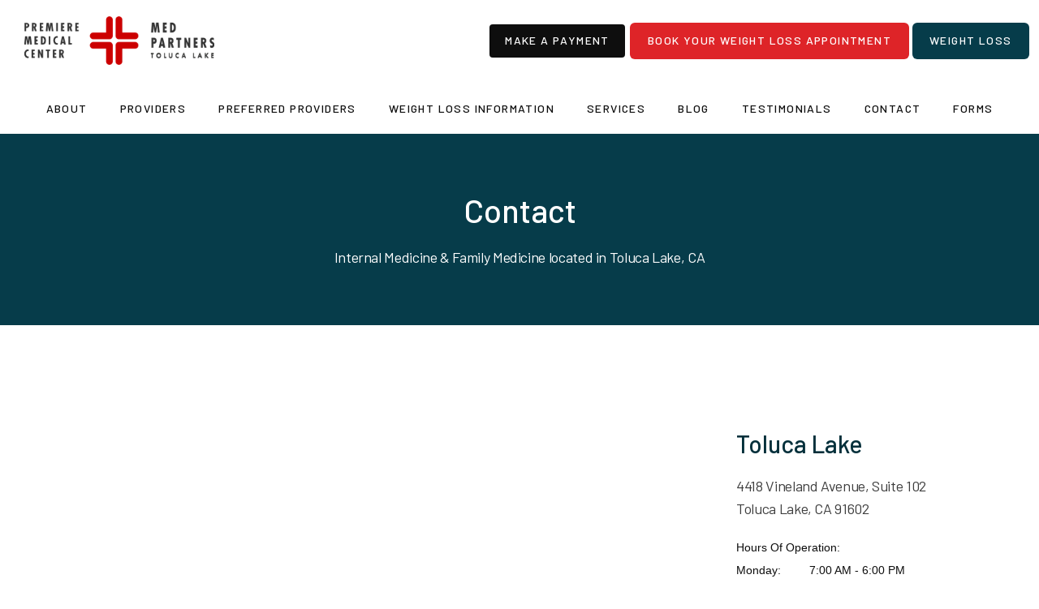

--- FILE ---
content_type: text/html; charset=utf-8
request_url: https://www.google.com/recaptcha/api2/anchor?ar=1&k=6Lf-Vs4qAAAAANLS4SUm8FQ4bNRnHyhfes-bsXz2&co=aHR0cHM6Ly9kbzd1MDNpY2JsYjA2LmNsb3VkZnJvbnQubmV0OjQ0Mw..&hl=en&v=PoyoqOPhxBO7pBk68S4YbpHZ&size=normal&anchor-ms=20000&execute-ms=30000&cb=uq5p8i9115hz
body_size: 49572
content:
<!DOCTYPE HTML><html dir="ltr" lang="en"><head><meta http-equiv="Content-Type" content="text/html; charset=UTF-8">
<meta http-equiv="X-UA-Compatible" content="IE=edge">
<title>reCAPTCHA</title>
<style type="text/css">
/* cyrillic-ext */
@font-face {
  font-family: 'Roboto';
  font-style: normal;
  font-weight: 400;
  font-stretch: 100%;
  src: url(//fonts.gstatic.com/s/roboto/v48/KFO7CnqEu92Fr1ME7kSn66aGLdTylUAMa3GUBHMdazTgWw.woff2) format('woff2');
  unicode-range: U+0460-052F, U+1C80-1C8A, U+20B4, U+2DE0-2DFF, U+A640-A69F, U+FE2E-FE2F;
}
/* cyrillic */
@font-face {
  font-family: 'Roboto';
  font-style: normal;
  font-weight: 400;
  font-stretch: 100%;
  src: url(//fonts.gstatic.com/s/roboto/v48/KFO7CnqEu92Fr1ME7kSn66aGLdTylUAMa3iUBHMdazTgWw.woff2) format('woff2');
  unicode-range: U+0301, U+0400-045F, U+0490-0491, U+04B0-04B1, U+2116;
}
/* greek-ext */
@font-face {
  font-family: 'Roboto';
  font-style: normal;
  font-weight: 400;
  font-stretch: 100%;
  src: url(//fonts.gstatic.com/s/roboto/v48/KFO7CnqEu92Fr1ME7kSn66aGLdTylUAMa3CUBHMdazTgWw.woff2) format('woff2');
  unicode-range: U+1F00-1FFF;
}
/* greek */
@font-face {
  font-family: 'Roboto';
  font-style: normal;
  font-weight: 400;
  font-stretch: 100%;
  src: url(//fonts.gstatic.com/s/roboto/v48/KFO7CnqEu92Fr1ME7kSn66aGLdTylUAMa3-UBHMdazTgWw.woff2) format('woff2');
  unicode-range: U+0370-0377, U+037A-037F, U+0384-038A, U+038C, U+038E-03A1, U+03A3-03FF;
}
/* math */
@font-face {
  font-family: 'Roboto';
  font-style: normal;
  font-weight: 400;
  font-stretch: 100%;
  src: url(//fonts.gstatic.com/s/roboto/v48/KFO7CnqEu92Fr1ME7kSn66aGLdTylUAMawCUBHMdazTgWw.woff2) format('woff2');
  unicode-range: U+0302-0303, U+0305, U+0307-0308, U+0310, U+0312, U+0315, U+031A, U+0326-0327, U+032C, U+032F-0330, U+0332-0333, U+0338, U+033A, U+0346, U+034D, U+0391-03A1, U+03A3-03A9, U+03B1-03C9, U+03D1, U+03D5-03D6, U+03F0-03F1, U+03F4-03F5, U+2016-2017, U+2034-2038, U+203C, U+2040, U+2043, U+2047, U+2050, U+2057, U+205F, U+2070-2071, U+2074-208E, U+2090-209C, U+20D0-20DC, U+20E1, U+20E5-20EF, U+2100-2112, U+2114-2115, U+2117-2121, U+2123-214F, U+2190, U+2192, U+2194-21AE, U+21B0-21E5, U+21F1-21F2, U+21F4-2211, U+2213-2214, U+2216-22FF, U+2308-230B, U+2310, U+2319, U+231C-2321, U+2336-237A, U+237C, U+2395, U+239B-23B7, U+23D0, U+23DC-23E1, U+2474-2475, U+25AF, U+25B3, U+25B7, U+25BD, U+25C1, U+25CA, U+25CC, U+25FB, U+266D-266F, U+27C0-27FF, U+2900-2AFF, U+2B0E-2B11, U+2B30-2B4C, U+2BFE, U+3030, U+FF5B, U+FF5D, U+1D400-1D7FF, U+1EE00-1EEFF;
}
/* symbols */
@font-face {
  font-family: 'Roboto';
  font-style: normal;
  font-weight: 400;
  font-stretch: 100%;
  src: url(//fonts.gstatic.com/s/roboto/v48/KFO7CnqEu92Fr1ME7kSn66aGLdTylUAMaxKUBHMdazTgWw.woff2) format('woff2');
  unicode-range: U+0001-000C, U+000E-001F, U+007F-009F, U+20DD-20E0, U+20E2-20E4, U+2150-218F, U+2190, U+2192, U+2194-2199, U+21AF, U+21E6-21F0, U+21F3, U+2218-2219, U+2299, U+22C4-22C6, U+2300-243F, U+2440-244A, U+2460-24FF, U+25A0-27BF, U+2800-28FF, U+2921-2922, U+2981, U+29BF, U+29EB, U+2B00-2BFF, U+4DC0-4DFF, U+FFF9-FFFB, U+10140-1018E, U+10190-1019C, U+101A0, U+101D0-101FD, U+102E0-102FB, U+10E60-10E7E, U+1D2C0-1D2D3, U+1D2E0-1D37F, U+1F000-1F0FF, U+1F100-1F1AD, U+1F1E6-1F1FF, U+1F30D-1F30F, U+1F315, U+1F31C, U+1F31E, U+1F320-1F32C, U+1F336, U+1F378, U+1F37D, U+1F382, U+1F393-1F39F, U+1F3A7-1F3A8, U+1F3AC-1F3AF, U+1F3C2, U+1F3C4-1F3C6, U+1F3CA-1F3CE, U+1F3D4-1F3E0, U+1F3ED, U+1F3F1-1F3F3, U+1F3F5-1F3F7, U+1F408, U+1F415, U+1F41F, U+1F426, U+1F43F, U+1F441-1F442, U+1F444, U+1F446-1F449, U+1F44C-1F44E, U+1F453, U+1F46A, U+1F47D, U+1F4A3, U+1F4B0, U+1F4B3, U+1F4B9, U+1F4BB, U+1F4BF, U+1F4C8-1F4CB, U+1F4D6, U+1F4DA, U+1F4DF, U+1F4E3-1F4E6, U+1F4EA-1F4ED, U+1F4F7, U+1F4F9-1F4FB, U+1F4FD-1F4FE, U+1F503, U+1F507-1F50B, U+1F50D, U+1F512-1F513, U+1F53E-1F54A, U+1F54F-1F5FA, U+1F610, U+1F650-1F67F, U+1F687, U+1F68D, U+1F691, U+1F694, U+1F698, U+1F6AD, U+1F6B2, U+1F6B9-1F6BA, U+1F6BC, U+1F6C6-1F6CF, U+1F6D3-1F6D7, U+1F6E0-1F6EA, U+1F6F0-1F6F3, U+1F6F7-1F6FC, U+1F700-1F7FF, U+1F800-1F80B, U+1F810-1F847, U+1F850-1F859, U+1F860-1F887, U+1F890-1F8AD, U+1F8B0-1F8BB, U+1F8C0-1F8C1, U+1F900-1F90B, U+1F93B, U+1F946, U+1F984, U+1F996, U+1F9E9, U+1FA00-1FA6F, U+1FA70-1FA7C, U+1FA80-1FA89, U+1FA8F-1FAC6, U+1FACE-1FADC, U+1FADF-1FAE9, U+1FAF0-1FAF8, U+1FB00-1FBFF;
}
/* vietnamese */
@font-face {
  font-family: 'Roboto';
  font-style: normal;
  font-weight: 400;
  font-stretch: 100%;
  src: url(//fonts.gstatic.com/s/roboto/v48/KFO7CnqEu92Fr1ME7kSn66aGLdTylUAMa3OUBHMdazTgWw.woff2) format('woff2');
  unicode-range: U+0102-0103, U+0110-0111, U+0128-0129, U+0168-0169, U+01A0-01A1, U+01AF-01B0, U+0300-0301, U+0303-0304, U+0308-0309, U+0323, U+0329, U+1EA0-1EF9, U+20AB;
}
/* latin-ext */
@font-face {
  font-family: 'Roboto';
  font-style: normal;
  font-weight: 400;
  font-stretch: 100%;
  src: url(//fonts.gstatic.com/s/roboto/v48/KFO7CnqEu92Fr1ME7kSn66aGLdTylUAMa3KUBHMdazTgWw.woff2) format('woff2');
  unicode-range: U+0100-02BA, U+02BD-02C5, U+02C7-02CC, U+02CE-02D7, U+02DD-02FF, U+0304, U+0308, U+0329, U+1D00-1DBF, U+1E00-1E9F, U+1EF2-1EFF, U+2020, U+20A0-20AB, U+20AD-20C0, U+2113, U+2C60-2C7F, U+A720-A7FF;
}
/* latin */
@font-face {
  font-family: 'Roboto';
  font-style: normal;
  font-weight: 400;
  font-stretch: 100%;
  src: url(//fonts.gstatic.com/s/roboto/v48/KFO7CnqEu92Fr1ME7kSn66aGLdTylUAMa3yUBHMdazQ.woff2) format('woff2');
  unicode-range: U+0000-00FF, U+0131, U+0152-0153, U+02BB-02BC, U+02C6, U+02DA, U+02DC, U+0304, U+0308, U+0329, U+2000-206F, U+20AC, U+2122, U+2191, U+2193, U+2212, U+2215, U+FEFF, U+FFFD;
}
/* cyrillic-ext */
@font-face {
  font-family: 'Roboto';
  font-style: normal;
  font-weight: 500;
  font-stretch: 100%;
  src: url(//fonts.gstatic.com/s/roboto/v48/KFO7CnqEu92Fr1ME7kSn66aGLdTylUAMa3GUBHMdazTgWw.woff2) format('woff2');
  unicode-range: U+0460-052F, U+1C80-1C8A, U+20B4, U+2DE0-2DFF, U+A640-A69F, U+FE2E-FE2F;
}
/* cyrillic */
@font-face {
  font-family: 'Roboto';
  font-style: normal;
  font-weight: 500;
  font-stretch: 100%;
  src: url(//fonts.gstatic.com/s/roboto/v48/KFO7CnqEu92Fr1ME7kSn66aGLdTylUAMa3iUBHMdazTgWw.woff2) format('woff2');
  unicode-range: U+0301, U+0400-045F, U+0490-0491, U+04B0-04B1, U+2116;
}
/* greek-ext */
@font-face {
  font-family: 'Roboto';
  font-style: normal;
  font-weight: 500;
  font-stretch: 100%;
  src: url(//fonts.gstatic.com/s/roboto/v48/KFO7CnqEu92Fr1ME7kSn66aGLdTylUAMa3CUBHMdazTgWw.woff2) format('woff2');
  unicode-range: U+1F00-1FFF;
}
/* greek */
@font-face {
  font-family: 'Roboto';
  font-style: normal;
  font-weight: 500;
  font-stretch: 100%;
  src: url(//fonts.gstatic.com/s/roboto/v48/KFO7CnqEu92Fr1ME7kSn66aGLdTylUAMa3-UBHMdazTgWw.woff2) format('woff2');
  unicode-range: U+0370-0377, U+037A-037F, U+0384-038A, U+038C, U+038E-03A1, U+03A3-03FF;
}
/* math */
@font-face {
  font-family: 'Roboto';
  font-style: normal;
  font-weight: 500;
  font-stretch: 100%;
  src: url(//fonts.gstatic.com/s/roboto/v48/KFO7CnqEu92Fr1ME7kSn66aGLdTylUAMawCUBHMdazTgWw.woff2) format('woff2');
  unicode-range: U+0302-0303, U+0305, U+0307-0308, U+0310, U+0312, U+0315, U+031A, U+0326-0327, U+032C, U+032F-0330, U+0332-0333, U+0338, U+033A, U+0346, U+034D, U+0391-03A1, U+03A3-03A9, U+03B1-03C9, U+03D1, U+03D5-03D6, U+03F0-03F1, U+03F4-03F5, U+2016-2017, U+2034-2038, U+203C, U+2040, U+2043, U+2047, U+2050, U+2057, U+205F, U+2070-2071, U+2074-208E, U+2090-209C, U+20D0-20DC, U+20E1, U+20E5-20EF, U+2100-2112, U+2114-2115, U+2117-2121, U+2123-214F, U+2190, U+2192, U+2194-21AE, U+21B0-21E5, U+21F1-21F2, U+21F4-2211, U+2213-2214, U+2216-22FF, U+2308-230B, U+2310, U+2319, U+231C-2321, U+2336-237A, U+237C, U+2395, U+239B-23B7, U+23D0, U+23DC-23E1, U+2474-2475, U+25AF, U+25B3, U+25B7, U+25BD, U+25C1, U+25CA, U+25CC, U+25FB, U+266D-266F, U+27C0-27FF, U+2900-2AFF, U+2B0E-2B11, U+2B30-2B4C, U+2BFE, U+3030, U+FF5B, U+FF5D, U+1D400-1D7FF, U+1EE00-1EEFF;
}
/* symbols */
@font-face {
  font-family: 'Roboto';
  font-style: normal;
  font-weight: 500;
  font-stretch: 100%;
  src: url(//fonts.gstatic.com/s/roboto/v48/KFO7CnqEu92Fr1ME7kSn66aGLdTylUAMaxKUBHMdazTgWw.woff2) format('woff2');
  unicode-range: U+0001-000C, U+000E-001F, U+007F-009F, U+20DD-20E0, U+20E2-20E4, U+2150-218F, U+2190, U+2192, U+2194-2199, U+21AF, U+21E6-21F0, U+21F3, U+2218-2219, U+2299, U+22C4-22C6, U+2300-243F, U+2440-244A, U+2460-24FF, U+25A0-27BF, U+2800-28FF, U+2921-2922, U+2981, U+29BF, U+29EB, U+2B00-2BFF, U+4DC0-4DFF, U+FFF9-FFFB, U+10140-1018E, U+10190-1019C, U+101A0, U+101D0-101FD, U+102E0-102FB, U+10E60-10E7E, U+1D2C0-1D2D3, U+1D2E0-1D37F, U+1F000-1F0FF, U+1F100-1F1AD, U+1F1E6-1F1FF, U+1F30D-1F30F, U+1F315, U+1F31C, U+1F31E, U+1F320-1F32C, U+1F336, U+1F378, U+1F37D, U+1F382, U+1F393-1F39F, U+1F3A7-1F3A8, U+1F3AC-1F3AF, U+1F3C2, U+1F3C4-1F3C6, U+1F3CA-1F3CE, U+1F3D4-1F3E0, U+1F3ED, U+1F3F1-1F3F3, U+1F3F5-1F3F7, U+1F408, U+1F415, U+1F41F, U+1F426, U+1F43F, U+1F441-1F442, U+1F444, U+1F446-1F449, U+1F44C-1F44E, U+1F453, U+1F46A, U+1F47D, U+1F4A3, U+1F4B0, U+1F4B3, U+1F4B9, U+1F4BB, U+1F4BF, U+1F4C8-1F4CB, U+1F4D6, U+1F4DA, U+1F4DF, U+1F4E3-1F4E6, U+1F4EA-1F4ED, U+1F4F7, U+1F4F9-1F4FB, U+1F4FD-1F4FE, U+1F503, U+1F507-1F50B, U+1F50D, U+1F512-1F513, U+1F53E-1F54A, U+1F54F-1F5FA, U+1F610, U+1F650-1F67F, U+1F687, U+1F68D, U+1F691, U+1F694, U+1F698, U+1F6AD, U+1F6B2, U+1F6B9-1F6BA, U+1F6BC, U+1F6C6-1F6CF, U+1F6D3-1F6D7, U+1F6E0-1F6EA, U+1F6F0-1F6F3, U+1F6F7-1F6FC, U+1F700-1F7FF, U+1F800-1F80B, U+1F810-1F847, U+1F850-1F859, U+1F860-1F887, U+1F890-1F8AD, U+1F8B0-1F8BB, U+1F8C0-1F8C1, U+1F900-1F90B, U+1F93B, U+1F946, U+1F984, U+1F996, U+1F9E9, U+1FA00-1FA6F, U+1FA70-1FA7C, U+1FA80-1FA89, U+1FA8F-1FAC6, U+1FACE-1FADC, U+1FADF-1FAE9, U+1FAF0-1FAF8, U+1FB00-1FBFF;
}
/* vietnamese */
@font-face {
  font-family: 'Roboto';
  font-style: normal;
  font-weight: 500;
  font-stretch: 100%;
  src: url(//fonts.gstatic.com/s/roboto/v48/KFO7CnqEu92Fr1ME7kSn66aGLdTylUAMa3OUBHMdazTgWw.woff2) format('woff2');
  unicode-range: U+0102-0103, U+0110-0111, U+0128-0129, U+0168-0169, U+01A0-01A1, U+01AF-01B0, U+0300-0301, U+0303-0304, U+0308-0309, U+0323, U+0329, U+1EA0-1EF9, U+20AB;
}
/* latin-ext */
@font-face {
  font-family: 'Roboto';
  font-style: normal;
  font-weight: 500;
  font-stretch: 100%;
  src: url(//fonts.gstatic.com/s/roboto/v48/KFO7CnqEu92Fr1ME7kSn66aGLdTylUAMa3KUBHMdazTgWw.woff2) format('woff2');
  unicode-range: U+0100-02BA, U+02BD-02C5, U+02C7-02CC, U+02CE-02D7, U+02DD-02FF, U+0304, U+0308, U+0329, U+1D00-1DBF, U+1E00-1E9F, U+1EF2-1EFF, U+2020, U+20A0-20AB, U+20AD-20C0, U+2113, U+2C60-2C7F, U+A720-A7FF;
}
/* latin */
@font-face {
  font-family: 'Roboto';
  font-style: normal;
  font-weight: 500;
  font-stretch: 100%;
  src: url(//fonts.gstatic.com/s/roboto/v48/KFO7CnqEu92Fr1ME7kSn66aGLdTylUAMa3yUBHMdazQ.woff2) format('woff2');
  unicode-range: U+0000-00FF, U+0131, U+0152-0153, U+02BB-02BC, U+02C6, U+02DA, U+02DC, U+0304, U+0308, U+0329, U+2000-206F, U+20AC, U+2122, U+2191, U+2193, U+2212, U+2215, U+FEFF, U+FFFD;
}
/* cyrillic-ext */
@font-face {
  font-family: 'Roboto';
  font-style: normal;
  font-weight: 900;
  font-stretch: 100%;
  src: url(//fonts.gstatic.com/s/roboto/v48/KFO7CnqEu92Fr1ME7kSn66aGLdTylUAMa3GUBHMdazTgWw.woff2) format('woff2');
  unicode-range: U+0460-052F, U+1C80-1C8A, U+20B4, U+2DE0-2DFF, U+A640-A69F, U+FE2E-FE2F;
}
/* cyrillic */
@font-face {
  font-family: 'Roboto';
  font-style: normal;
  font-weight: 900;
  font-stretch: 100%;
  src: url(//fonts.gstatic.com/s/roboto/v48/KFO7CnqEu92Fr1ME7kSn66aGLdTylUAMa3iUBHMdazTgWw.woff2) format('woff2');
  unicode-range: U+0301, U+0400-045F, U+0490-0491, U+04B0-04B1, U+2116;
}
/* greek-ext */
@font-face {
  font-family: 'Roboto';
  font-style: normal;
  font-weight: 900;
  font-stretch: 100%;
  src: url(//fonts.gstatic.com/s/roboto/v48/KFO7CnqEu92Fr1ME7kSn66aGLdTylUAMa3CUBHMdazTgWw.woff2) format('woff2');
  unicode-range: U+1F00-1FFF;
}
/* greek */
@font-face {
  font-family: 'Roboto';
  font-style: normal;
  font-weight: 900;
  font-stretch: 100%;
  src: url(//fonts.gstatic.com/s/roboto/v48/KFO7CnqEu92Fr1ME7kSn66aGLdTylUAMa3-UBHMdazTgWw.woff2) format('woff2');
  unicode-range: U+0370-0377, U+037A-037F, U+0384-038A, U+038C, U+038E-03A1, U+03A3-03FF;
}
/* math */
@font-face {
  font-family: 'Roboto';
  font-style: normal;
  font-weight: 900;
  font-stretch: 100%;
  src: url(//fonts.gstatic.com/s/roboto/v48/KFO7CnqEu92Fr1ME7kSn66aGLdTylUAMawCUBHMdazTgWw.woff2) format('woff2');
  unicode-range: U+0302-0303, U+0305, U+0307-0308, U+0310, U+0312, U+0315, U+031A, U+0326-0327, U+032C, U+032F-0330, U+0332-0333, U+0338, U+033A, U+0346, U+034D, U+0391-03A1, U+03A3-03A9, U+03B1-03C9, U+03D1, U+03D5-03D6, U+03F0-03F1, U+03F4-03F5, U+2016-2017, U+2034-2038, U+203C, U+2040, U+2043, U+2047, U+2050, U+2057, U+205F, U+2070-2071, U+2074-208E, U+2090-209C, U+20D0-20DC, U+20E1, U+20E5-20EF, U+2100-2112, U+2114-2115, U+2117-2121, U+2123-214F, U+2190, U+2192, U+2194-21AE, U+21B0-21E5, U+21F1-21F2, U+21F4-2211, U+2213-2214, U+2216-22FF, U+2308-230B, U+2310, U+2319, U+231C-2321, U+2336-237A, U+237C, U+2395, U+239B-23B7, U+23D0, U+23DC-23E1, U+2474-2475, U+25AF, U+25B3, U+25B7, U+25BD, U+25C1, U+25CA, U+25CC, U+25FB, U+266D-266F, U+27C0-27FF, U+2900-2AFF, U+2B0E-2B11, U+2B30-2B4C, U+2BFE, U+3030, U+FF5B, U+FF5D, U+1D400-1D7FF, U+1EE00-1EEFF;
}
/* symbols */
@font-face {
  font-family: 'Roboto';
  font-style: normal;
  font-weight: 900;
  font-stretch: 100%;
  src: url(//fonts.gstatic.com/s/roboto/v48/KFO7CnqEu92Fr1ME7kSn66aGLdTylUAMaxKUBHMdazTgWw.woff2) format('woff2');
  unicode-range: U+0001-000C, U+000E-001F, U+007F-009F, U+20DD-20E0, U+20E2-20E4, U+2150-218F, U+2190, U+2192, U+2194-2199, U+21AF, U+21E6-21F0, U+21F3, U+2218-2219, U+2299, U+22C4-22C6, U+2300-243F, U+2440-244A, U+2460-24FF, U+25A0-27BF, U+2800-28FF, U+2921-2922, U+2981, U+29BF, U+29EB, U+2B00-2BFF, U+4DC0-4DFF, U+FFF9-FFFB, U+10140-1018E, U+10190-1019C, U+101A0, U+101D0-101FD, U+102E0-102FB, U+10E60-10E7E, U+1D2C0-1D2D3, U+1D2E0-1D37F, U+1F000-1F0FF, U+1F100-1F1AD, U+1F1E6-1F1FF, U+1F30D-1F30F, U+1F315, U+1F31C, U+1F31E, U+1F320-1F32C, U+1F336, U+1F378, U+1F37D, U+1F382, U+1F393-1F39F, U+1F3A7-1F3A8, U+1F3AC-1F3AF, U+1F3C2, U+1F3C4-1F3C6, U+1F3CA-1F3CE, U+1F3D4-1F3E0, U+1F3ED, U+1F3F1-1F3F3, U+1F3F5-1F3F7, U+1F408, U+1F415, U+1F41F, U+1F426, U+1F43F, U+1F441-1F442, U+1F444, U+1F446-1F449, U+1F44C-1F44E, U+1F453, U+1F46A, U+1F47D, U+1F4A3, U+1F4B0, U+1F4B3, U+1F4B9, U+1F4BB, U+1F4BF, U+1F4C8-1F4CB, U+1F4D6, U+1F4DA, U+1F4DF, U+1F4E3-1F4E6, U+1F4EA-1F4ED, U+1F4F7, U+1F4F9-1F4FB, U+1F4FD-1F4FE, U+1F503, U+1F507-1F50B, U+1F50D, U+1F512-1F513, U+1F53E-1F54A, U+1F54F-1F5FA, U+1F610, U+1F650-1F67F, U+1F687, U+1F68D, U+1F691, U+1F694, U+1F698, U+1F6AD, U+1F6B2, U+1F6B9-1F6BA, U+1F6BC, U+1F6C6-1F6CF, U+1F6D3-1F6D7, U+1F6E0-1F6EA, U+1F6F0-1F6F3, U+1F6F7-1F6FC, U+1F700-1F7FF, U+1F800-1F80B, U+1F810-1F847, U+1F850-1F859, U+1F860-1F887, U+1F890-1F8AD, U+1F8B0-1F8BB, U+1F8C0-1F8C1, U+1F900-1F90B, U+1F93B, U+1F946, U+1F984, U+1F996, U+1F9E9, U+1FA00-1FA6F, U+1FA70-1FA7C, U+1FA80-1FA89, U+1FA8F-1FAC6, U+1FACE-1FADC, U+1FADF-1FAE9, U+1FAF0-1FAF8, U+1FB00-1FBFF;
}
/* vietnamese */
@font-face {
  font-family: 'Roboto';
  font-style: normal;
  font-weight: 900;
  font-stretch: 100%;
  src: url(//fonts.gstatic.com/s/roboto/v48/KFO7CnqEu92Fr1ME7kSn66aGLdTylUAMa3OUBHMdazTgWw.woff2) format('woff2');
  unicode-range: U+0102-0103, U+0110-0111, U+0128-0129, U+0168-0169, U+01A0-01A1, U+01AF-01B0, U+0300-0301, U+0303-0304, U+0308-0309, U+0323, U+0329, U+1EA0-1EF9, U+20AB;
}
/* latin-ext */
@font-face {
  font-family: 'Roboto';
  font-style: normal;
  font-weight: 900;
  font-stretch: 100%;
  src: url(//fonts.gstatic.com/s/roboto/v48/KFO7CnqEu92Fr1ME7kSn66aGLdTylUAMa3KUBHMdazTgWw.woff2) format('woff2');
  unicode-range: U+0100-02BA, U+02BD-02C5, U+02C7-02CC, U+02CE-02D7, U+02DD-02FF, U+0304, U+0308, U+0329, U+1D00-1DBF, U+1E00-1E9F, U+1EF2-1EFF, U+2020, U+20A0-20AB, U+20AD-20C0, U+2113, U+2C60-2C7F, U+A720-A7FF;
}
/* latin */
@font-face {
  font-family: 'Roboto';
  font-style: normal;
  font-weight: 900;
  font-stretch: 100%;
  src: url(//fonts.gstatic.com/s/roboto/v48/KFO7CnqEu92Fr1ME7kSn66aGLdTylUAMa3yUBHMdazQ.woff2) format('woff2');
  unicode-range: U+0000-00FF, U+0131, U+0152-0153, U+02BB-02BC, U+02C6, U+02DA, U+02DC, U+0304, U+0308, U+0329, U+2000-206F, U+20AC, U+2122, U+2191, U+2193, U+2212, U+2215, U+FEFF, U+FFFD;
}

</style>
<link rel="stylesheet" type="text/css" href="https://www.gstatic.com/recaptcha/releases/PoyoqOPhxBO7pBk68S4YbpHZ/styles__ltr.css">
<script nonce="SFDbRIOD_3fhPqNYQsZuqg" type="text/javascript">window['__recaptcha_api'] = 'https://www.google.com/recaptcha/api2/';</script>
<script type="text/javascript" src="https://www.gstatic.com/recaptcha/releases/PoyoqOPhxBO7pBk68S4YbpHZ/recaptcha__en.js" nonce="SFDbRIOD_3fhPqNYQsZuqg">
      
    </script></head>
<body><div id="rc-anchor-alert" class="rc-anchor-alert"></div>
<input type="hidden" id="recaptcha-token" value="[base64]">
<script type="text/javascript" nonce="SFDbRIOD_3fhPqNYQsZuqg">
      recaptcha.anchor.Main.init("[\x22ainput\x22,[\x22bgdata\x22,\x22\x22,\[base64]/[base64]/MjU1Ong/[base64]/[base64]/[base64]/[base64]/[base64]/[base64]/[base64]/[base64]/[base64]/[base64]/[base64]/[base64]/[base64]/[base64]/[base64]\\u003d\x22,\[base64]\x22,\x22HibDgkjDlnLDqkxEwq1Hw7k4d8KUw6w1wrpBIiRiw7XCphHDgkU/w69nZDnCv8KrciILwpkyW8OYZsO+wo3DjMKTZ01BwosBwq0aGcOZw4I5NsKhw4taQMKRwp1/[base64]/[base64]/CnsOjwr7DoQtYw6HClsOmMTpiwqI8w4YrHR/DmExLMcOQwoJ8wp/Dhz91woNUecORQMKOwpLCkcKRwprCg2sswp1RwrvCgMOOwqbDrW7DrMOMCMKlwq7CoTJCKHciHgHCicK1wolnw7pEwqEdGMKdLMKZwrLDuAXCsDwRw7xeFX/DqcK3woFceHddPcKFwrAGZ8OXaHV9w7AgwoNhCyzCvsORw4/Cu8OkKQx9w5TDkcKOwq3DixLDnFPDi2/CscO1w7REw6wdw7/DoRjCswgdwr8QUjDDmMKOLQDDsMKhIgPCv8OoUMKAWS/DoMKww7HCuVcnI8OAw6LCvw8Vw5lFwqjDqyUlw4oWWD14TsOdwo1Tw7kAw6k7LmNPw686wrBcRF8IM8Okw5XDmn5Ow7lQSRgdbGvDrMKSw61Ka8OnA8OrIcO5D8KiwqHCuA4zw5nCvcKVKsKTw6BnFMOzdgpMAGhYwrpkwptwJMOrImLDqwwwKsO7wr/DqsK3w7wvOBTDh8O/QVxTJ8KDwrrCrsKnw7rDqsOYwoXDtcOlw6XClWxHccK5wrEPZSw0w4jDkA7Dr8Ojw4nDssOaSMOUwqzCucKtwp/[base64]/CksOCwpnCjGxvwpFmKXrDqMKtw5TCv8KTdRcIMjECwrkDSsKTwoN/[base64]/w4RsTMOxwr9Ww6Ziw4bCp8KGwq8mSiLDpMOsMigFwpfCuCJrO8KXASPDjXwVbGDDkcKvUn7CiMOvw45Lwp/DuMK7IcOEeDzDmcO4FERFDnUnc8OhEFgPw7RQC8Omw47CmW9lHmzCmz/CizwzfsK3wolcYXoTMRfCscKrw70THMKaT8OMUzJyw6R9wp/[base64]/V2F5VmDCmcOPXcK9w6w8OcKewrxRwptVwrpCZMKQwqLCocOGwrIRHsKWf8K2RU/DnsKFwq/DhcKHwrHCh3JfW8Kuwr3CtC0ow4zDpsOtBsOgw6LCgsKVQ34Nw7jCkiJLwoTCjcKqcGcxDMONSA3CpMOWwrHDulxDFMOIUnDDm8K4KiJ4QMOnfzBnwrHClGUiwoVlbnzCiMKvwoLCosKew5bDk8OhL8OOw5PCl8OPbsOBw6PCsMOdwpHDsAVKF8Omw5PDt8KPw4F/TQQNNMKOw7LDlBkswrB+w7jDhUR3wrzCg2XCmMK8wqTDrMOCwp/Cp8KIfcOOBsK6XsObw75qwpdxw6RJw73CjcOEwpMvfcO1RGnCvBTCmRrDqcKbwqDCp23Cm8K0dTBSZSbCoGzDk8O8HcKgR1bCk8KFKHwDXcOWWHjCpMKbIcOzw5NtWWQlw5/Dp8KHwq3DnC4UwrzDhMK+GcKdCcOIcDfDnG1BYQjDq0PClS/DmwcVwrZGH8ODw7NLJ8O2QcKOFcOWwrRCDiPDmcKxw6puFsO0wq5gwq/CkDh9w73Dox97U1ZxNC/Ci8KSw4B7worDiMOdw5Buw6/DlGYVw7s1SsKOQcO+R8KTwrjCqsKqMgrChRYfwrQhwoQ9wrwmw6t2GcOhw43CphQiNMOtL1/Dn8KlAkbDn15Id2rDsAXDpmrDm8K2wrlIwpd9Cw/DmRsYwojCkcKww5lHXsOsfSzDsBXDkcOfw6o6SsOjw4lcYcO0wonCksKgw4fDvsKbwr5+w6EAYsO7wp8lwrzCiBVmEcO7w7/CvRhUwo/CmMOFEgFsw7BawpXCm8KUwrk6DcKUw6UyworDocO0CsK2JMOdw7s7OzLCjsOdw7pgKDXDgGzCniAMw6rDsUp2wqnCvsO0ccKlUiQDwqLDg8KvLWvDosK/B0vDu07DiRTCt34uUMOTM8KnaMOjw4hdw48Zwp/Dq8K1wq/[base64]/fcKmwqrDoMOmw5Mlw5jCh8OpwrAVKcKAwr0Iw4/CkF0GFUMyw4rDlF4Jw7rCiMO9AMOwwo1YJMOxbsOswrAPwr7DkMOOwofDpz3DsyXDgyvDsA/CtsKBeRnDv8Oiw7UrfhXDoB7CgUDDrynDjiUnwonCucKhCHU0wqwYw7HDocOOwpc5KsOnc8OYw4cUwqNyW8K2w4PCssO0wpptKMO3BTbClSvDgcK+Y0/CnhxBHcKEwpEYwonCpsKjC3bDu30rJsKoHsK6CQ1mw70sLsKIN8OSFMOhwqB0w7h+RsOIw68UJRdswr90SMKywrdIw7tNwrHCgG5TK8O0wq0Aw6QRw4DCtsOZwpXCn8OSS8KqWD0Sw61mRcOWwqbCsE7CoMKgwoHCq8KbBQHCgjzCl8KvYsOvNEo/C20SwpTDpMKIw6YvwqNPw5phw45kD05/PTQKwqvDtHthfMOTwqXCusKaJDrDpcKCSlcCwo5sAMO0w4fDo8OQw6FrAUdVwqhLY8OzJzDDgcK5wq8vw5fDtMOBCcKgNMOHTMOWDMKbw6HDosOdwoLCnDfCnMOocsOMwpweISzDu1/CicKmwrXCjsKHw4bCuzjCksOqwocDF8K/R8K7c2M3w5EEw59fTFY0LsO/TCPDpx/[base64]/DksKMI8KGw45mw4Mxw5ZCKMObw5bCosOIwo7CtsKzwqR+DMOPbDvCnDk3wo8ow6IXNsKYD3tzR1vDr8KOYyEIQm1ew7ZewoHCpyLDg29gwq8lNMOuSsOCwrFkYcO+MEs3woTDgcKtWMK/wovDkm18M8ORw6vCiMOeAyrCvMOaX8OFw7rDvMKHIcO8esOywoTDnVFQw5M4wpXDuGcDdsKmVBBGw5nCmA/Cn8OlVcOVY8Ohw7HCu8O7FsKpwrnDpMOCwoxrVnwQwo/CtsKGw7FGTsKBccKfwrVnZcK5wp1xw77CtcOIdsOLw5LDgMKmEDrDqi/DvMKpw6LCgsKDU3lGF8OtXsO1wognwqc/CGYXBCxCwrHCiVTDpMKafgnClmjCmUxvfHvDuTYYBcKSP8OUEHrDqmzDvsK6woBWwr0RNzfCuMKvw7ksDGDDuQPDt3olOcO/w4HDqyJBw6DCt8KQOlwHw5vCmcOTcHvCpEIFwpBeWMKydcKcw4vDgXzDv8K1wq/CvsKxwqRCc8OOwp7Dqj8dw6/DtsOzZATCthAOPizCpF/Dq8Ogw5RpLCHDtW7DtMObwqMawobDlF3DjiYIwqXCjwjCoMOmBHcNAXDCvT3DnsO4wqHCiMKObWvCrUHDisO/UsO/[base64]/[base64]/ClF8ww7LDmCIAwofCnMOzw7bCijTDpsKAw69qwr/DjcKrwpdkwpFXw4/DiUzCusOxM0ozdsKXEBM3McO4wrLDg8OSw7DCrMK+w4PDmcKpc2XCpMO2wpXDkMKtJ3c8woUkKgcEC8O8MsOBQcKZwrJNw55qGhMrw6zDqEpxwq4pw6/CrDJBwpLCusONwoXCvghrWw5YUgzCu8OCUQQwwqBeasORw5plZcOQa8K8w4/DuWXDm8O3w6HCky5cwqjDgw3CvMKVasKyw5vCoBlJw7RkOsOgw7FEH2HCt05vQcOjwrnDmsOQw5rCiwJUwqRgBw3DvVLDqUjDicKRUgk/wqPDmsKlw4/Cu8Kow5HCr8K2IxrCu8OQw5fDqGJWwqDCg0/[base64]/Cml4BCRdawo5Gw6jCoMKZaGoteMOnw5o5Gm1fwoJxw50XP1clwo/Ct1HDqBUTScKPNhLCjcOqaw5wMGHDi8OlwrzCnyg2SMOCw5zChidcLW3DuEzDrVYgwrdHNsKCw7HCr8OPAQcmw73CqmLCoBBjwrYbw4LDqX0cJEQUwqTCg8Ord8KaA2TClEjDqMO7w4DDsk4YUcKcSy/DvwTDr8Kuwr1eHWzCgMOGQUckLxfChMKdwpp0wpHDk8Orw6/[base64]/CscOJw7XCjTDDjG9/[base64]/[base64]/VFXClVcaw6vCscOwwrjDnsOCw43Dm8KUwrgJwpXCvQggw747DxoTG8K+w4vDnzvDmAXCrAxQw6/CicKMCEfCpgdUe0rCvlTCt1clwohuw53CnMKUw4PDtFvDo8KAw7bClsOUw4ERLMK4WsKlCzlNa0wAZcOmw5MhwoQhwrcUw4dswrNvw7h2w6rDjMOGXDZYw4UxUCjCvMOEH8K2w63DrMKMFcO+SC/DmjfDkcOnQwvDg8KJwp/[base64]/Cu2fCv1FFw7XDm1IpanUFIcOuY8KRw7XDg8KEAMOiw44aDMOawpzDmcKww6XDt8KSwrbDtzfCrRTClnU8JWjDvmjCuALCgcKmN8OqdhEqb03DgcOPMHDDrcO4w7DDkcO1BRAewpHDsCXDrcKMw7NXw5oTLsK/[base64]/[base64]/DvXUxw7HDrCTDjxvCusOLfkZ4wo7DixHDhwDCm8KsVG4tU8Kdw4l6Nj/[base64]/w5XDlMOBPcOpwoR/OUJ2wrDCtMKFw5kJw5HDr8KiFxvCu1DDgEvCh8OjYsODw5dww5tbwqQswp0mw4IJw57DiMKpf8OYwpzDhMKma8OqUcKpH8KcCsOnw6LCol4tw6IcwrMjwoPDjF3CpWHChBXDoE/DvBzCohYAYGQtwqnCoR3DsMKWDzw+dgbCq8KAaSLDtxnCgRPDqsKZw4/CqcKKJnTClxcKwoVhwqRlwrc9wrtNScOSUUNtXUrCpMKEwrRcw7ohVMOQwoR7wqXDtF/Cm8O2KcKpw4zCt8KPOMO7wrrCvcKLXsO4LMKmw5TDkMKFwr9nw4EYwqfDmXcmwrDChw7DssKJwpxSw6nCqMKRTH3ChMOeFyvDpWnCv8KUNC/Ci8Ozw7nDm3YPw6ddw5FdNMKrMHN7ODJew5V8wrvDuzs6EsOHDsKDKMOsw6HCsMKKWCjCnMKpf8KAGcOqwrc7w5ouwqnCrsOhwqxzwq7DjsONw7gDwqHCsGzChildwpBrwpAEw4/[base64]/DocOIGAjCoXDDi8Ovw4jCn8OMH8KNw5/DsGc5IgFHBsOVdGtSPMOuB8ObIWlWwqDChsOSa8OSX0sYwr7DrUoowqU/H8K+wqrChXMJw4EuDcKiw6fDv8Kfw7fDk8K1UcKddUUXLTXDocKsw4EtwpFyEGAHw7vCrljDtsKyw43CjMOEwqLDlsO2w4pTUsKjYFzChFLCgMKCwp1rG8KnE0/[base64]/CgcONw6zCm2V6w6xLwqnCoVdYExN/w5bCrA/DmFQITzsCLyF8w6fCjjl8CSlXdsKnw70pw6LCjsKKEsOLwpd9EMK2PcK1dGdQw67DnA7DtcO/wq7Cg2jCvXDDqyodUDcpQyQuWcKWwppQwpAcDxATw7TCjxRtw5HCiUVHwpM5CGjClmQhwprDlcKgwqkfMz3CjjjDnsKtPcO0wozDoHtiNcKCwpnCscKYPWJ4wpXDqsOIEMOAwrrDnHnDhUMkC8KWwpXDvsKydcKEwpUIw4AsOGbCm8KcPx9RNx/Ci0LDqcKJw5XCpcOow6XCqcKyV8KawrPDmkTDggjDnFEcwqzCssKkQsK4FMKXHFsYwro/wq4CWDTDmBtcw5bChCXCsxp0woTDoRbDvH5ww6DDul0iwq4Vw5bDgA3CsxwTw6bCgUBlIy1Wb0TDmTkmGsO9Wn7CqcO6XcOjwp9+M8KSwovCj8KAw5fCmxPCo1sZOzA6Emo9w4TCujgBcC3CtXp4wr/CicObwrdXTsOpwr3CqRsNIsOuQwDCtEPDhnMVwr7Dh8K4GTwaw57CjRvDo8OxJcKxwocPwqMewoswScOTQMKkw67DrsOPJyptwovDoMKNw5hPUMOGw4HDjCbChsOWwrk3w4TDp8OKwqbChsKDw5HDgsKTw6FLw7TDl8OfbGxjHsOlwr/[base64]/CiQvClEUTw57Cn14/FkIQwqoJDcOjHsK+w6nCknvCgGvCqsKYc8K9Gw9TaBpMw4PDjcKDwrzCmVIdXTDDhEU/CMONZD1YfxrDrEXDiCVRwpE9woRwW8Kwwrpww7YDwrdrS8OEUlweGBDCpFHCrzU7Vi4/fy3DmcKrwpMbw4LDkcOow7t1wqnCnMK7GS1aw7/[base64]/[base64]/PMKcwplhN33DrSPCjHzCp1/CsMKodDzDu8OINcKDw6Y4a8KQPQ/CnMKEKQcfYsK/MQhowpc1ZsOAIi3DiMOlw7fCkCdGcMKpcS0iwr45w7nCp8OyKsKEBMOew6VawovDq8K6w4jDo1k5XsO1wpxowpTDhnsCw6DDuz3CtsKFwq9+wrvDgBPDvRFvw5wwZMK8w6/CqE3Cj8O5wq3CqMO9wqgVB8OTw5QPK8KgDcO0UMKMwovDjQBcw7FISkkHGUYCEm7DhcKXciPCt8OtOcOZw4LCg0HDksOuNEwsQ8ONGGcvZsOuCRjDtyk8NcKdw7PCu8KmM1DDs1jDvsOYw53CssKoesKcw5vCpAfDosO0w4hOwqQHNibDuyg0wp15wqxBOB1/wrrClcKyDMOEV3HDiU8jwrXDgMOAw4PCv2JLw6zDm8KtXMKTNjZfbl3Dh1gPMsK2wqnCokg+GRsjBD/DiHnDsgRSwrE+HAbCugbDqzFTOsOUwqLCr0HDtsOeHndvw7lBX0NEwqLDs8OLw6cvwrdaw74FwobDghEZVHTCpHMNV8KAF8KRwrfDjy3CvQvDuAZlAMO1w753BmDCtsKew4LDmiDCh8KKwpTDtX0uXQPDvg/CgcKhwoMuw6fCl11XwqHDukkvw6XDlWo1bsKpY8KCfcKewrRtwq/DtsOsMn3DuhDDkirCmXTDsl/DuDjCuArDrMKSH8KIZ8K3NMKDfHrCt38Dwp7Cv3E0Ek0GIijDlmfCgDPChMK9bXBHwpRzwoxdw7XDvsO1YV1Sw5DCq8KhwprDpMOEwqnDtcOXUEPCkRUXBsOTwrPDlF4jwpx0R0zCogxFw7jCtcKIRRvCh8KSY8O4w7jDjBQwGcOZwqTCgRh3KMOIw6Qhw5MKw4HDnQ/DjxMaDsO5w4t9w6x8w4JofcOxdQ7DhcK5w7Q1WMKDSMKnBWLDs8KxARF5w6ASw7PCnsKpQmjCtcOCX8OnTMK0bcORdsKbKcOpwr/CvCd+w4xTV8O2OMK/w4JCw71hJMO1ecKgfMKuLcKOw6cHAmjCswbDssOjwqLCtcOGYsK9w4vDlsKGw6NzIcKIccOEw4MZw6dow4RUw7VmwrfDvcKqw6/DvXohXMKtfsKJw7tgwrTDvMKww74Tfgl/w77Cu2RJD1nCmnkLTcKAw4c5w4zCgSpXw7zCv3DDucKPwrHDscORwo7CjsK9wqkXSsKHF3nCmMOhFcKrY8KdwrwFw67Du34mw7fDnHR+w7HDt3ByTVTDmFDCiMKMwq7DqsOdw7drPggBw4TCjMK8SMKVw7UAwpPDqcO2w7XDlcKJKsOew47Cl0I/w70WWysZw4YtY8O4dBR1w50awo3CsVk/[base64]/[base64]/DqsOJJVDCusO4NMKhG8O1w77CnwNvdcKbwonDg8K4FMOow74mw53ClQ4bw4gEd8K3wonCk8O5f8OTQnzComAUbw1oTTzCsxrCj8KRfGoewqXDunp0wprDjcOUw6zCpsOdDVPCuAbDhiLDiDFlFMOYchAPw6jCvMO4EMOHOUMADcKFw58Qw6bDp8OBc8OqWUzDjB/Cg8KeKsOQLcK9w5g2w5TDjy4GYsKxw7UJwqtHwqRmwoF1w5oQwpnDo8KHVFDCkg5OSxjDk0rCnAFpXSgGw5Adw6jDiMKHwqsOYsKaDmVGCMOWOsK4dMKKwqRuw4oLbcKFXUVBw5/DisO3wr3Dlmt2X0PDiBp9GcKtLEvCjlzCt1jCgcKrccOgw4LDnsKIRcOOKGbCtsODwpJDw4IuUMOlwrnDrgPCncKHKlJLw4pOw67DjEPDjHvCii0Pw6AXITzDvsOBw77DmcONVMO6wqnDpQHCjSUuQSLCsAR0XXtwwrnCtcOHMMKcw5gZw6vDhl/CjcOaOmbDqMOPw57Dhx90w7NDwqPDoXbDnsOEw7Elw7kqVTDDoDbDiMKfw4kWwofCqcKtwrPDk8OaWS0QwqPDrDBFJW/ChsKTHcOnP8Khwr9NRsK+LMKcwqEJFVdMGClSwqvDgF/Ci1QsDMO1aEDDh8KuFUrCosKSaMO0w6tbPkTCmDZ+dR7DrF13wq1Swr7Dpk4uw6wCDMKde3wSL8Orw6QOw69SdTdsJcOrw40bQsKvOMKtVsO3Ng3CosK+wrJcw6/CjcOZw6PCrcKDQgLDr8KmMcOTLsKHC1zDmy3DgsOaw7bCm8OOw69CwojDu8Obw6zCnMOgW3htJ8KIwq9Ow4fCr0F5dE3Do0MFaMOPw4DDksOQw5NqasKgYMKBMsKUw5XDvSRCJcO0w7PDnmHDncO1YC4AwonDjyp3BsOrfF/[base64]/[base64]/w4TCoVjCkjpHflbCoiBwKT9VbsKTw7fCgGrDsMOPXzkdwqxXw4fCsU8vQ8KwYw3CpzMxw6vDrVEeTcKVw4bCjwcQaRvCpMOBdHMTIRzCukQNw7tZw41pXkNWwr0FCMO+LsKnHxJBFXFxwpHDnsKVQjXDvhgpFDLCqz0/HMKcM8OEwpNuWAdgw6wowpzDnhrCqsOiw7AkbWbDmsKJYnbCpS1/w54yMD13TAZgwqjDicOxw6XCmcKYw4rDqVvCvHJUGMOmwrM7ScOVGhHCsWlZw5jCtMK3wq/CjMOAw77DpHHClR3DmcOowoNtwoDCksO2XkZlaMKmw6bDrWvDmxLClALCvMKYGE9LFh1dcXNgwqE/[base64]/w6wiwq41w7XDiGLCtQkEPsO4VWRKw6/CqyzChMOPCcKqCsKzOMKQw5fDjcK6w7lpVRlUw5TCqsOIw4PDkcK5w4gUe8Koe8O0w51awq/DuVHCscKHw4HCqlLDgHRiFSPDucKLw5wvw6jDhUjCoMO8VcKrMcKWw4jDocOlw55RwrrCljTCr8KRw5zCqjPCrMO6JsOKLsOAVA/[base64]/[base64]/[base64]/DqWHDr8KQw6lwTHXDjiNveyp/DUsfOMO4wqfCscO3S8OUS007KEnCscOmcMOxB8Oew6MEWcO0wpVIM8KbwrceGAQJClYFUWIgTsO4MkjCkmDCrxYWw5RfwoTDl8OQF0Iow5lEZMKRwqrCpsKww47CocO1w5/DksOzJcOTwqkxwpzCsGrDs8KCbcOOUMOrTBvChGBnw4A/WcOpwq7DoEx9wqUpQcK/CRXCqMK2w5kSwqzDn2g6w4bDp0RAw7PCsiUPwq9gw798IDDClMOiecKyw6t1wobDqMKSw7LCnTbCn8KfMMOcw7XDksKCBcOhwrjCikHDvsOkKEjDik4IW8OXwrjCq8O8NBZxwrlGwqEVRScbSMKSwr7DmMKDw6/Cql3CnMOFwotNODPCkcKwZMKDwpjCmSgLwrjCtcObwq0QKcOGwqlKdMK8GybChsOmPxzDkkDCjjXCiCPDk8Oaw5QZwq7DsX9TFRpww7DDh2TCoztXH38wIsOMA8KoSnjDqcKdPmU7eSfDjmvDj8OowqAJwpPDjMKcw65YwqZqw4LCk1/DqcOdTgfDnU/CqzQIwo/Di8OEw5ZkVcK/w5XCql4lw5vChcKJwpsRw47CqmVgD8ODWwbDocKCJ8O9w5ATw6gXLl/Dj8KECz3CjH1qwpM1UcOPwqzDvC/Cr8KRwpxOw4PDkEcvwrl6w6HDojzDgEfCu8Kww6/[base64]/Dk21Cwotrw5fDr8KxfksIwoTCvQYNw5jDolHCgnl4S0XCpcOIw5LCnChZw7TDvMOKdl9LwrHDoCAUw6/Cmk0Yw6/CgMKQQMK3w7Fhw7IBXsOzDTfDs8KtQcOuf3bDsWJQPmxrIV/[base64]/DtX7Ct8KFGAXDgATCpBfDusKdw5TCoEMKClkwdR8WdMKlfsK/w5rCqjrDiUUQwpjDjWBeDmnDnADDlMO+wqnCnjczf8OiwpM+w6Bywq7DhsKtw7AXZ8K7OW8YwpZuw4vCrsO8fGoKACE7w6dqwqQjwqjDm2/DqcKywpM0ZsK8wpHCmVPCvCTDusOObjjDsjlPAjLDkMK6ezQtRTrDucOReBdgb8Obw5dPEsOiw5fDkyXCinAjw7NSNho8w64nBHXDjXPDpx/Cv8OwwrfCryFveAXCv2Fow4DCucKWbEZyJFfCrj8LaMKQwrbCplnCjCvCnMOnw7TDmw7Ckk/CuMO3woTCu8KeGsOlwrlUE2UkRXHDlQLCnFlDw5bDksONQTJgHMKFwo3CmkXCmhZAworCvGNdeMKwA3fCp3DCm8KmC8KFBwnDp8K8KsOCPMO6w7zDkH0fPy7DizopwqZ3wqfDvcKqQcOgMsKPPcKNw6rCiMOPw4ldw70TwqzDvUTCskUPeBA4w4I/w7HDiBtxDj87eC05wrBqcCdLU8O+w5DCsyjCmiwzO8OawpxSwoQCwovDjsOLwrdPCHTDu8OuAnfCkkAtwpVQwrbCssKlc8Kow6B1wo/Ch39gP8OVw4fDoGLDrxrDgcKSw4xVwrBfKXdow7LDtsK2w5PCiB4ww7HDisKTwqVqaEJMwprDpwrCpSBpw6bDjAHDgSlEw5XDjR/ClTsNw4fCgTvDtsOaFcOeacKTwqjDqhHCmsOQJ8ORCVVHw63CrF7Ch8KMw6nDk8OYXsKQwoTDoUYZHMKnw7bCp8OcT8KHwqfCtMKaI8OVwoRww5dRVxsqdcOQHsK1wrt1wrwQwptGYXVPKkzDnx7CqsKnwpZsw7EBwrjCu3RlKS/[base64]/DgcOxwqRbUcOiw5sSwo7DrS7CqMO7ICJSOyQHbsKWBlAOw5PCqwXDrG3CjkrCksKuw6PDpC5TFzYswqfDpGNawqhYw58sNsO2HAbDucOfe8OlwqhYTcOgw77CjMKGfCDCnsOYw4x5w4TCj8OAFAgKA8KRwrHDhMKAw6kgdkc6SBlHw7PCvcKSwqbDusK/[base64]/ClXLDm8KFZGZ6TXDCqcKGDjBTRBEhw7wXw7nDuDfDoMOzA8OyRBTDqsOhGw3DjMOCLwsvw7HCnVPDlsKHw6zDmcK0wqoXwrDDkMOPVSrDs3DDmkwuwoAEwp7CsRFow7XCmTTDkBwbw7/DtDtEAcOtw4vDjHnDmCEfwqM5wozDqcKNw5RxO0VeGcOoKsKXIMO9wr14w5/DjcK5w4MlUSQVSMOMHxQVZU0uwrDCiDDDr30TZSM7w4zCmBRyw5XCqlpZw4/Dnz7CrcKtJsKPBFc1wp/CjcK7wpvDjcOnw6bDk8O/[base64]/DunzDj0HCncOuEsKXw5ARbBjDmMOPwodXABfCk8KRwrrDjXnChMOPw5bCn8OGe2MoZcOPKlPCrsOYw6ZCbMKXwokWw68Qw5jDqcOaO3PDq8KGcnVOGMOhwrUqRVNlTADChWbDtUwmwrArwqZFLSEhKsOlw5VLCzzDkirDs3RPwpJUQG/CjsOpARbDgMKafV3DrsK5woNwU2VQbAc+DBnCnsOEwrnCvmDCnMOqS8ONwoglwoIOdcOrwoFcwrbCt8KFEcKJw6RWwpBuWMK/IsOIw6wpCcKWE8OVwq95wot3fQ9odUkGU8OTwq/DjRbDtmVlBDjDm8Krwp/ClcKwwqDDscKkFw8fwpEXN8OWKFfDocKewpx8w4vCpMK6PcOLwqXDsloywrjCqcO0w6BoIzRJwqHDp8KgVzh4WHrDs8KRwpvDqzQiAMO1wrDCusOgwojCkcOZKSDDjE7DiMOxKsKjw6g/eW8eTwTCuBk7wp7CiFFmTMK3wonCmMOeShYcwq0mw57DhiTDqDYmwpARHMONLgkgw43DlUbDjxpMYn7CmhJoVcKNM8OGw4DDpk4TwoRnScO+w6rDoMK+AMKvw7/Dm8KiwqxLw5QLcsKHw7jDkMKDABZHYcOJYMOAYMKnwrZufkZfwpY0w7o2aAM/CinDuGs6FMKjQGsCW20Dw41BA8Kyw4fCg8OqKgAow71JIcKFMMOBwq4vSnXCgXcZV8KodhHDucOXMsO3wpAGFcKQw47DlA8Vw7IBw6RPTsKJGyzCuMODPcKFw6PCrsO+w6JhGnrCjl7CrRdwwoJQw7fDkMO/OGbDn8OsbBbDgsOVGcKEfznCjlhmw5JFwrbClD0vH8O3MB4mwpwCcsOcwozDjUTCm2/[base64]/w4bCjQ3DkF0Cf2TDqRQrT0p0w6fDlTHDqDXDjVvCl8O6wqzDmMOzRMOtIsO/wpMwQnUee8KYw47CucKnT8O6Jn9aN8KVw5dFw7PDsWZRw53CqcOEwqFzwrNmw4PCowrDkW/[base64]/[base64]/DjFcdw4AjDA5/G8Ktw4vDhAQ5ZQbCp2DCssO6BcO3w6LDtsOiUQEWFjlPdhvDkEjCilvDhR4uw7VawoxYw6FTXCg/OcKXUDR9w44cEQbCs8KFM23ChMKbQMKSQMO5woLDpMKkwo9rwpARwowLe8OKUMKWw6HCqsO/wrokC8KNw5ZSwrfCqMOiMcOOwp1hwqw2bE5zIhkSwoLCp8KaXsK9w74uw5LDg8KTQMODw4vCtmHClzXDmzo6wpcwG8Opwq7DpcKMw4TDrjzDqQ0JJsKDQTBVw4/DiMKRbMOFw4dqw5x6wo/DiGPDpMORG8OwUHNmwpNrw7UhWHctwpJ+w4nCnQNow7ZZe8O/wqvDjMO9wqNKZsOmag1OwoJ2QsORw4/DrCPDt2clOSxvwoEPwrvDj8K0w4nDkcKzw7TCj8KDYsOywpHDklkCFsONVcKZwpN1w4bCpsOiJ0TDg8ODHSfClsOFb8OACxxfw4PDiCbDiVDDu8Kbw5DDjsK3VnFxPMOOw4NmF3JSw5jDmTsLMsKkw5HCscOxHUfDiG9lHADDgRvDlsKDw5PCul/ClcOcw7HCsjbCpgTDgHkrX8OgHEgEP27CkQNaYlg6wpnCgcOjNn1iVTnCjMOIwpF1Xy0fBSLCtcODwqDDkcKqw5/CtQ/DvcOPw57CllZ4woDDgMOnwpXCmMK4UWHDpcKdwoBzw4NnwprDmMOjw652w60uYyxuL8OFHgfDvTzCsMOracOEZMKfw5jDvMOeMsKrw7hRAsKwO0zCrgcTw7A7HsOAf8KkMWc4w70tY8OwTF3CisK2Wg/DscKrUsO0c2/Dn31SHXrChwbCricbdcOKIn8kw4LCjFbCl8Oiw7New6Row5LCmMOMw4UBS1bDisKQwrHCiU3Cl8KrX8Kswq7DjH3CkUjDtMOVw6XDr3xiBMK6YgvCmh3CtMORw6rCohgWXVHClknDv8OjLsKWw5vDvmDCiHDCm0JFw73Cs8Ojbn/DmDVhWk7DtcKja8O2ETPDoWLDjMKORsOzOsO4w5XCqGgjw43DssKsLCgmwoHDswzDoTdgwqhRwqTDtm5sDj/[base64]/CtC/DkMO0dE8MA3DCp3MvBsKlJhFqJcK7SsOxNXdaBxchQcKiw6YNw6lNw4/[base64]/ClmvCrlwLWWMwwqhtwpvDr0E/wqbDusOGwrTDh8OSwoExwog/[base64]/CtcOYwozDjsK1EzfCkkU8wpfCqcKYw4V9fjnDgz8qw61+wo3Dsj5AA8OZXU/DjMKXwoBNUA53NsKQwpAOw7HCsMOWwrwZwoTDiTc9w7FbKcKxdMOtwpVCw47DssKfwqDCsEpCYyPDnF43FsOrw7TDrUkIBcOHM8KTwo3CgDRYFAnDqsK5GyjCr2Mla8Osw6DDnsOaQxLDvG/CvcKaOcOvIWTDocOJH8KawofDsDRQwrTCvsO6ZsOTasORwrHClhJ9fQDDuyfCoU17w4kHwojCpMKLCsKQR8KHwqVKYExIwqrCtsKKwqnCpcOpwo0XNTxoAMOJNcOKwpxAIQ1Fw7JKw5fCjcKZw6AewrvCtStkw4LDvl0VwpDCpMKUQ3/CjMOrwqZJwqLDtDrChCfDpMKLw4wUwovDiEvCjsO6w5ImDMOXSVXCh8OIw7VAesOBZsKowpphw4siE8KcwrFow4VfCzTCrn49woh3cyPCjUxXfDvDnQ3CvHNUw5I7w7HCgHQZdcKqUcKjNkTCpMKywobCkBRJwo7DlMOICcO/NsKYTlsVw7TDhMKjGMKKw4QlwqUlwo7DsjzDu3kgYEYPaMOxwrk8F8OHw77CqMKcw69+bRFLwrHDlyXCiMKebltgQ2/CiSnDgSIBeXRYw6fDpS90fcKPTMKPeUbCi8OSw5fCvCfDtsO3UVDDqsKjw75iw7RJPCBwdXTDqsObDcKBf0FtTcO1w6Vzw43DmnfDiwQfwpDCnsKKI8OwEGTDlxJyw4tvwovDjMKSWl/Cp31ZJ8Oewq7Dv8OtQMO0wrfDuFfDqzI4UMKJTRhzWMKYUsK0wownw7wswoHCrMKRw7zCgCo1w7rCmU5Dc8Omw6AaXMKlM250RsOuw7zDscOrwpfCl1vCmcKtwqnDpnbDnX/DlgLDqcOlKmvDnxLCnlLDuD9dw65vwrVWw6PDjhtIw7vDolUAwqjCpjLCkBTCgh7DisOBw5lqw7XDvcKPCynCo3jDsQJFKlLDkMOHwp7CksOVNcKmw7UUwrbDhiQpw7HCtlNfZ8KEw6XChsK/QMKJwpIow5/DpsOhRMK5wrjCoTHCusOSMWEcGAt1wp7CnRvCjcOvwoZdw6vCscKLw6zClMKnw40nBCEtwpIRw6FwBwUTUsKhMHDCszNOcsO/wpkTw6cOw5zDpB3ClsOhY33ChMKTw6NEw48hXcOtwpnCtFBLJ8KqwrNtSHHCjxhWw5zCpB/DtMK9WsKSNMKvRMKdw442w57CnsKxI8KNwpbCusKTDidtwpkgw7/[base64]/[base64]/wrMpQQ3Dj1fCtAcJwoNwwoM/Z3o/EsKjEcKTEsOoXMO+cMOuwofCoU3CpcKGwo8ST8O2O8OOwpYIe8OIX8O6wpvDpD8Fwp4FajbDk8KTfsO6EsO+wo5aw7/CtMO9CSBbZcK+DsOEdMKgJg1cEsKRw7DCpTfClsK/wrNhAMKsGwQ0dcO4wr/ClMO3asOaw7ECE8OzwpFfW1fDjBHCicOvwo0yH8K0wq1oTBxHw7k0N8OTRsObw6YMPsKvNz5Sw43CgcKKw6d8w4zDu8OpWkXCujPCkmUjeMKOw4Vxw7bCkwwWFX85DDkAw4dce1oNfsKiCgwxOkfCpsKLdMKSwpTDmsOyw4rDsDN/BcOMwpLCghtcYcKJwoFQKinCvR5bOXUaw5vCi8Kpw5LDvhPDsT0Sf8KrGgwywrrDgWI/wpTDoBbCgGFOwqPCvg4QASDCpWNOwqXCjkrCjMKgw4IMXcKTw4piLj/DgRLDsENFD8Ksw5csf8OPBgg6GRxfVTfComkdOsOIV8OZw7QJNEcKwrVtwpTCsSR4TMOpLMKsdAHDvB9BQ8ORw7LCisOvb8OOw4wvwr3CsQlMZl4ON8KJJEzCo8K5w7EdPsKkwqMXCmAYw6PDvMOpwoLDjMKHCMOww5MnScK2wq3DjA/ChMKDEMKew6AMw6bDlRg2bh7CkMKtGFB1FMOPHSN6HgjCvVnDq8OAw7jDuAoXYT45MXnDisODX8K1YzQqwrIRK8OEwqhDC8OmKcOGwrNqIVR3wq7Dj8OEeRHDt8K5w5Jww5HDosK/[base64]/[base64]/CpznCscK5S3LCmcOwDndkX8KYDEtOD8O9QgTCu8K5wpQWw5fCtcOowrMcwrl/wq3DhnnCkFbClsKEY8OwMSfDlcKwFUvDq8OsFsKawrViw61IKl4Hw6t/IQ7Cn8Ohw4/Dv2sawokDb8OPH8OQLMKAw40jCFdAwqPDjcKVJsKfw4/CssO/TwlRR8Kow5/[base64]/CqkAZP8KAD8KWSXY4w5TDiRQHRcODw5tcwogLwqIewqs4w7bCmsOJdsKlDsOnK1FEw7c5w71qwqbDqS54RS7DlQJsAkYcwqJaNE4lwrYmHF/DvMKpTg8qOBE2w4bDhkZrZ8Kgw607w7fCt8OrMBtow4/[base64]/CuQHDrysFM8O+CnjCgk7CjWkLIMKoMT0hw4NKM24LNMOAwpTCusK7Z8K7w6/DvR4ww7omw6bCpjnDrsOIwqZtwonDgjjDkEXDjldMacODEEXCkD7Dmj/CqcOWw7kvw6zCv8OTNDzDjhpBw74dV8KwO3PDiCkNVGzDicKKXUFewqQ3w459wrJQwrpVQsKkKMOPw5oRwqg7FMKJXMOUwqpRw53Dk0tDwqBywpHDlcKcw5/Ck1VDw7HCv8KnCcKMw6bDo8Oxw5I0Vh0jAcOzYsOFKQErwoEfE8OGwoTDnTdpIi3CmMK8wq5VOcOlbADCt8KIHRtRw6l7wpvDhXDCrA5tExTCiMO/FsKEwptYXARhEwchY8O2w49+EMOgHsKbbi1Cw7PDtcKFwokFFGzCgRDCr8O3Cz9/RsKvFxrCoiXCsnsqXD81w6vCn8KmwojDg27DusOswqxyIsK/[base64]/[base64]/V8OtKMKxGcK9w5PDlsO1w6QfczQpclMVNMK7w4PCv8KAwqXCu8O5w7dbwq0xEV8HVRLCqCFfw6ciE8OLwr3DmjHDpsKGBkLCl8KLwqDDisOWA8OcwrjDpsOFw7XDoX7Cr2FuwrHCvcOYwqEkwrsFw7LCk8KSw5U/[base64]/DghoEwqHDnl/DsSV3HEopw7wsSMK6JMKWw5cNw5cKFsKkw5TCgnPCnS/[base64]/Cr8K9YsKvags4wpdLPcKvX1zDuTYTG8O+J8OwCMKHccKswp/CqMOZwrXDk8O5CMKOLsOMw6PCgQcMwojDt2rCtMKTRxbCinY5a8O2UsKYw5TCvgFRO8KLEcOZw4cTRsOeCwUpR3vCuVwHwoPDg8KWw6lhw5ouOkV6Pz/Cn1fDhcK6w7wDYWRFwobDqhPDqwNTaAU2KcOywpNSAj5wCsOuw7jDmcKdd8KVw6VcPGUJS8OZwqY0XMKRw5fDjsO0JMOiMQhcwqbDkCXCjMOmfy3CjsO/[base64]/Ds8KcdcOcMDrCo8OHwrN3w6/[base64]/wr1qwq/CtA\\u003d\\u003d\x22],null,[\x22conf\x22,null,\x226Lf-Vs4qAAAAANLS4SUm8FQ4bNRnHyhfes-bsXz2\x22,0,null,null,null,1,[21,125,63,73,95,87,41,43,42,83,102,105,109,121],[1017145,855],0,null,null,null,null,0,null,0,1,700,1,null,0,\[base64]/76lBhnEnQkZnOKMAhnM8xEZ\x22,0,0,null,null,1,null,0,0,null,null,null,0],\x22https://do7u03icblb06.cloudfront.net:443\x22,null,[1,1,1],null,null,null,0,3600,[\x22https://www.google.com/intl/en/policies/privacy/\x22,\x22https://www.google.com/intl/en/policies/terms/\x22],\x22iBCBgaC/kDSIkwT71tFbzy9TqB1Z8RNGJuuc9yRRU+E\\u003d\x22,0,0,null,1,1769226102939,0,0,[86,178,82,84,135],null,[71],\x22RC-y3WH-nyq4RW8nQ\x22,null,null,null,null,null,\x220dAFcWeA5EESytrEuOOqFgsgotU-KiGnZsWWNEVJD4qIiz9ZKgUxYeDCHG55FeW5Q8hZ5oOoV1pdB_cd89banLZkrc6vR2cU7eDg\x22,1769308902937]");
    </script></body></html>

--- FILE ---
content_type: application/javascript
request_url: https://do7u03icblb06.cloudfront.net/js/chunk-vendors~0f485567.e4fd756d.js
body_size: 11455
content:
(window["webpackJsonp"]=window["webpackJsonp"]||[]).push([["chunk-vendors~0f485567"],{"04bd":function(n,t,e){"use strict";e.d(t,"a",(function(){return r})),e.d(t,"b",(function(){return o})),e.d(t,"c",(function(){return c}));var r="datad0g.com",o="datadoghq.com",c="ddog-gov.com"},"0563":function(n,t,e){"use strict";e.d(t,"a",(function(){return i})),e.d(t,"d",(function(){return u})),e.d(t,"e",(function(){return a})),e.d(t,"c",(function(){return s})),e.d(t,"b",(function(){return f}));var r=e("4f53"),o=e("0c80"),c=e("9a42"),i={AGENT:"agent",CONSOLE:"console",CUSTOM:"custom",LOGGER:"logger",NETWORK:"network",SOURCE:"source",REPORT:"report"};function u(n,t,e,r){return n&&(void 0!==n.message||t instanceof Error)?{message:n.message||"Empty message",stack:a(n),handlingStack:r,type:n.name}:{message:"".concat(e," ").concat(Object(c["z"])(t)),stack:"No stack, consider using an instance of Error",handlingStack:r,type:n&&n.name}}function a(n){var t=s(n);return n.stack.forEach((function(n){var e="?"===n.func?"<anonymous>":n.func,r=n.args&&n.args.length>0?"(".concat(n.args.join(", "),")"):"",o=n.line?":".concat(n.line):"",c=n.line&&n.column?":".concat(n.column):"";t+="\n  at ".concat(e).concat(r," @ ").concat(n.url).concat(o).concat(c)})),t}function s(n){return"".concat(n.name||"Error",": ").concat(n.message)}function f(){var n,t=2,e=new Error;if(!e.stack)try{throw e}catch(i){Object(c["C"])()}return Object(o["a"])((function(){var o=Object(r["a"])(e);o.stack=o.stack.slice(t),n=a(o)})),n}},"0c80":function(n,t,e){"use strict";e.d(t,"e",(function(){return u})),e.d(t,"d",(function(){return a})),e.d(t,"c",(function(){return s})),e.d(t,"a",(function(){return f})),e.d(t,"b",(function(){return d}));var r,o=e("7c11"),c=function(n,t,e){if(e||2===arguments.length)for(var r,o=0,c=t.length;o<c;o++)!r&&o in t||(r||(r=Array.prototype.slice.call(t,0,o)),r[o]=t[o]);return n.concat(r||Array.prototype.slice.call(t))},i=!1;function u(n){r=n}function a(n){i=n}function s(n){return function(){return f(n,this,arguments)}}function f(n,t,e){try{return n.apply(t,e)}catch(c){if(d(o["a"].error,c),r)try{r(c)}catch(c){d(o["a"].error,c)}}}function d(n){for(var t=[],e=1;e<arguments.length;e++)t[e-1]=arguments[e];i&&o["b"].apply(void 0,c([n,"[MONITOR]"],t,!1))}},"13b6":function(n,t,e){"use strict";var r;function o(n){Array.isArray(n)&&(r||(r=new Set(n)),n.filter((function(n){return"string"===typeof n})).forEach((function(n){r.add(n)})))}function c(n){return!!r&&r.has(n)}function i(){return r||new Set}e.d(t,"c",(function(){return o})),e.d(t,"b",(function(){return c})),e.d(t,"a",(function(){return i}))},"280b":function(n,t,e){"use strict";e.d(t,"a",(function(){return u}));var r=e("9d52"),o=e("9a42"),c=1/0,i=o["c"],u=function(){function n(n){var t=this;this.expireDelay=n,this.entries=[],this.clearOldContextsInterval=setInterval((function(){return t.clearOldContexts()}),i)}return n.prototype.add=function(n,t){var e=this,r={context:n,startTime:t,endTime:c,remove:function(){var n=e.entries.indexOf(r);n>=0&&e.entries.splice(n,1)},close:function(n){r.endTime=n}};return this.entries.unshift(r),r},n.prototype.find=function(n){void 0===n&&(n=c);for(var t=0,e=this.entries;t<e.length;t++){var r=e[t];if(r.startTime<=n){if(n<=r.endTime)return r.context;break}}},n.prototype.closeActive=function(n){var t=this.entries[0];t&&t.endTime===c&&t.close(n)},n.prototype.findAll=function(n){return void 0===n&&(n=c),this.entries.filter((function(t){return t.startTime<=n&&n<=t.endTime})).map((function(n){return n.context}))},n.prototype.reset=function(){this.entries=[]},n.prototype.stop=function(){clearInterval(this.clearOldContextsInterval)},n.prototype.clearOldContexts=function(){var n=Object(r["h"])()-this.expireDelay;while(this.entries.length>0&&this.entries[this.entries.length-1].endTime<n)this.entries.pop()},n}()},"2c6b":function(n,t,e){"use strict";e.d(t,"a",(function(){return i})),e.d(t,"e",(function(){return u})),e.d(t,"c",(function(){return a})),e.d(t,"b",(function(){return f})),e.d(t,"d",(function(){return d}));var r,o=e("7c11"),c=e("9a42"),i=c["d"];function u(n,t,e,r){var o=new Date;o.setTime(o.getTime()+e);var c="expires=".concat(o.toUTCString()),i=r&&r.crossSite?"none":"strict",u=r&&r.domain?";domain=".concat(r.domain):"",a=r&&r.secure?";secure":"";document.cookie="".concat(n,"=").concat(t,";").concat(c,";path=/;samesite=").concat(i).concat(u).concat(a)}function a(n){return Object(c["o"])(document.cookie,n)}function s(n,t){u(n,"",0,t)}function f(n){if(void 0===document.cookie||null===document.cookie)return!1;try{var t="dd_cookie_test_".concat(Object(c["q"])()),e="test";u(t,e,c["d"],n);var r=a(t)===e;return s(t,n),r}catch(i){return o["b"].error(i),!1}}function d(){if(void 0===r){var n="dd_site_test_".concat(Object(c["q"])()),t="test",e=window.location.hostname.split("."),o=e.pop();while(e.length&&!a(n))o="".concat(e.pop(),".").concat(o),u(n,t,c["d"],{domain:o});s(n,{domain:o}),r=o}return r}},"2e0d":function(n,t,e){"use strict";e.d(t,"a",(function(){return q}));var r,o=e("9a42"),c=e("280b"),i=e("9d52"),u=e("0c80"),a=e("2c6b"),s=e("9b41"),f=e("4d49"),d=/^([a-z]+)=([a-z0-9-]+)$/,l="&",b="_dd_s",p=10,v=100,m=[];function h(n,t){var e;if(void 0===t&&(t=0),r||(r=n),n===r)if(t>=v)g();else{var c,i=k();if(O()){if(i.lock)return void y(n,t);if(c=o["q"](),i.lock=c,w(i,n.options),i=k(),i.lock!==c)return void y(n,t)}var u=n.process(i);if(O()&&(i=k(),i.lock!==c))y(n,t);else{if(u&&j(u,n.options),O()&&(!u||!x(u))){if(i=k(),i.lock!==c)return void y(n,t);delete i.lock,w(i,n.options),u=i}null===(e=n.after)||void 0===e||e.call(n,u||i),g()}}else m.push(n)}function O(){return Object(s["a"])()}function y(n,t){setTimeout(Object(u["c"])((function(){h(n,t+1)})),p)}function g(){r=void 0;var n=m.shift();n&&h(n)}function j(n,t){x(n)?T(t):(n.expire=String(Object(i["d"])()+f["a"]),w(n,t))}function w(n,t){Object(a["e"])(b,S(n),f["a"],t)}function S(n){return o["D"](n).map((function(n){var t=n[0],e=n[1];return"".concat(t,"=").concat(e)})).join(l)}function k(){var n=Object(a["c"])(b),t={};return E(n)&&n.split(l).forEach((function(n){var e=d.exec(n);if(null!==e){var r=e[1],o=e[2];t[r]=o}})),t}function E(n){return void 0!==n&&(-1!==n.indexOf(l)||d.test(n))}function x(n){return o["w"](n)}function T(n){Object(a["e"])(b,"",0,n)}var R="_dd",C="_dd_r",_="_dd_l",A="rum",I="logs";function P(n){var t=Object(a["c"])(b),e=Object(a["c"])(R),r=Object(a["c"])(C),o=Object(a["c"])(_);if(!t){var c={};e&&(c.id=e),o&&/^[01]$/.test(o)&&(c[I]=o),r&&/^[012]$/.test(r)&&(c[A]=r),j(c,n)}}var D=e("4a0c");function L(n,t,e){var r=new D["a"],c=new D["a"],s=setInterval(Object(u["c"])(p),a["a"]),d=w();function l(){var t;h({options:n,process:function(n){var e=v(n);return t=m(e),e},after:function(n){t&&!O()&&j(n),d=n}})}function b(){h({options:n,process:function(n){return O()?v(n):void 0}})}function p(){h({options:n,process:function(n){return S(n)?void 0:{}},after:v})}function v(n){return S(n)||(n={}),O()&&(y(n)?g():d=n),n}function m(n){var r=e(n[t]),c=r.trackingType,u=r.isTracked;return n[t]=c,u&&!n.id&&(n.id=o["q"](),n.created=String(Object(i["d"])())),u}function O(){return void 0!==d[t]}function y(n){return d.id!==n.id||d[t]!==n[t]}function g(){d={},c.notify()}function j(n){d=n,r.notify()}function w(){var n=k();return S(n)?n:{}}function S(n){return(void 0===n.created||Object(i["d"])()-Number(n.created)<f["b"])&&(void 0===n.expire||Object(i["d"])()<Number(n.expire))}return{expandOrRenewSession:o["N"](Object(u["c"])(l),a["a"]).throttled,expandSession:b,getSession:function(){return d},renewObservable:r,expireObservable:c,stop:function(){clearInterval(s)}}}var N=o["c"],U=f["b"],M=[];function q(n,t,e){P(n);var r=L(n,t,e);M.push((function(){return r.stop()}));var o=new c["a"](U);function u(){return{id:r.getSession().id,trackingType:r.getSession()[t]}}return M.push((function(){return o.stop()})),r.renewObservable.subscribe((function(){o.add(u(),Object(i["h"])())})),r.expireObservable.subscribe((function(){o.closeActive(Object(i["h"])())})),r.expandOrRenewSession(),o.add(u(),Object(i["b"])().relative),F((function(){return r.expandOrRenewSession()})),B((function(){return r.expandSession()})),{findActiveSession:function(n){return o.find(n)},renewObservable:r.renewObservable,expireObservable:r.expireObservable}}function F(n){var t=o["g"](window,["click","touchstart","keydown","scroll"],n,{capture:!0,passive:!0}).stop;M.push(t)}function B(n){var t=Object(u["c"])((function(){"visible"===document.visibilityState&&n()})),e=o["f"](document,"visibilitychange",t).stop;M.push(e);var r=setInterval(t,N);M.push((function(){clearInterval(r)}))}},3605:function(n,t,e){"use strict";e.d(t,"a",(function(){return f}));var r=e("4f53"),o=e("0563"),c=e("4a0c"),i=e("9a42"),u=e("7c11"),a=e("0c80"),s={};function f(n){var t=n.map((function(n){return s[n]||(s[n]=d(n)),s[n]}));return c["b"].apply(void 0,t)}function d(n){var t=new c["a"]((function(){var e=console[n];return console[n]=function(){for(var r=[],c=0;c<arguments.length;c++)r[c]=arguments[c];e.apply(console,r);var i=Object(o["b"])();Object(a["a"])((function(){t.notify(l(r,n,i))}))},function(){console[n]=e}}));return t}function l(n,t,e){var c,a=n.map((function(n){return b(n)})).join(" ");if(t===u["a"].error){var s=Object(i["n"])(n,(function(n){return n instanceof Error}));c=s?Object(o["e"])(Object(r["a"])(s)):void 0,a="console error: ".concat(a)}return{api:t,message:a,stack:c,handlingStack:e}}function b(n){return"string"===typeof n?n:n instanceof Error?Object(o["c"])(Object(r["a"])(n)):Object(i["z"])(n,void 0,2)}},"380d":function(n,t,e){"use strict";function r(){var n={};return{get:function(){return n},add:function(t,e){n[t]=e},remove:function(t){delete n[t]},set:function(t){n=t}}}e.d(t,"a",(function(){return r}))},"4a0c":function(n,t,e){"use strict";e.d(t,"a",(function(){return r})),e.d(t,"b",(function(){return o}));var r=function(){function n(n){this.onFirstSubscribe=n,this.observers=[]}return n.prototype.subscribe=function(n){var t=this;return!this.observers.length&&this.onFirstSubscribe&&(this.onLastUnsubscribe=this.onFirstSubscribe()||void 0),this.observers.push(n),{unsubscribe:function(){t.observers=t.observers.filter((function(t){return n!==t})),!t.observers.length&&t.onLastUnsubscribe&&t.onLastUnsubscribe()}}},n.prototype.notify=function(n){this.observers.forEach((function(t){return t(n)}))},n}();function o(){for(var n=[],t=0;t<arguments.length;t++)n[t]=arguments[t];var e=new r((function(){var t=n.map((function(n){return n.subscribe((function(n){return e.notify(n)}))}));return function(){return t.forEach((function(n){return n.unsubscribe()}))}}));return e}},"4d49":function(n,t,e){"use strict";e.d(t,"b",(function(){return o})),e.d(t,"a",(function(){return c}));var r=e("9a42"),o=4*r["a"],c=15*r["c"]},"4f53":function(n,t,e){"use strict";e.d(t,"a",(function(){return o}));var r="?";function o(n){var t=[],e=b(n,"stack");return e&&e.split("\n").forEach((function(n){var e=u(n)||s(n)||l(n);e&&(!e.func&&e.line&&(e.func=r),t.push(e))})),{message:b(n,"message"),name:b(n,"name"),stack:t}}var c=/^\s*at (.*?) ?\(((?:file|https?|blob|chrome-extension|native|eval|webpack|<anonymous>|\/).*?)(?::(\d+))?(?::(\d+))?\)?\s*$/i,i=/\((\S*)(?::(\d+))(?::(\d+))\)/;function u(n){var t=c.exec(n);if(t){var e=t[2]&&0===t[2].indexOf("native"),o=t[2]&&0===t[2].indexOf("eval"),u=i.exec(t[2]);return o&&u&&(t[2]=u[1],t[3]=u[2],t[4]=u[3]),{args:e?[t[2]]:[],column:t[4]?+t[4]:void 0,func:t[1]||r,line:t[3]?+t[3]:void 0,url:e?void 0:t[2]}}}var a=/^\s*at (?:((?:\[object object\])?.+) )?\(?((?:file|ms-appx|https?|webpack|blob):.*?):(\d+)(?::(\d+))?\)?\s*$/i;function s(n){var t=a.exec(n);if(t)return{args:[],column:t[4]?+t[4]:void 0,func:t[1]||r,line:+t[3],url:t[2]}}var f=/^\s*(.*?)(?:\((.*?)\))?(?:^|@)((?:file|https?|blob|chrome|webpack|resource|capacitor|\[native).*?|[^@]*bundle)(?::(\d+))?(?::(\d+))?\s*$/i,d=/(\S+) line (\d+)(?: > eval line \d+)* > eval/i;function l(n){var t=f.exec(n);if(t){var e=t[3]&&t[3].indexOf(" > eval")>-1,o=d.exec(t[3]);return e&&o&&(t[3]=o[1],t[4]=o[2],t[5]=void 0),{args:t[2]?t[2].split(","):[],column:t[5]?+t[5]:void 0,func:t[1]||r,line:t[4]?+t[4]:void 0,url:t[3]}}}function b(n,t){if("object"===typeof n&&n&&t in n){var e=n[t];return"string"===typeof e?e:void 0}}},"54ca":function(n,t,e){"use strict";e.d(t,"a",(function(){return i}));var r=e("0563"),o=e("9d52"),c=e("9a42");function i(n,t,e){var i=0,u=!1;return{isLimitReached:function(){if(0===i&&setTimeout((function(){i=0}),c["c"]),i+=1,i<=t||u)return u=!1,!1;if(i===t+1){u=!0;try{e({message:"Reached max number of ".concat(n,"s by minute: ").concat(t),source:r["a"].AGENT,startClocks:Object(o["a"])()})}finally{u=!1}}return!0}}}},5530:function(n,t,e){"use strict";e.d(t,"a",(function(){return c}));e("a4d3"),e("4de4"),e("4160"),e("e439"),e("dbb4"),e("b64b"),e("159b");function r(n,t,e){return t in n?Object.defineProperty(n,t,{value:e,enumerable:!0,configurable:!0,writable:!0}):n[t]=e,n}function o(n,t){var e=Object.keys(n);if(Object.getOwnPropertySymbols){var r=Object.getOwnPropertySymbols(n);t&&(r=r.filter((function(t){return Object.getOwnPropertyDescriptor(n,t).enumerable}))),e.push.apply(e,r)}return e}function c(n){for(var t=1;t<arguments.length;t++){var e=null!=arguments[t]?arguments[t]:{};t%2?o(Object(e),!0).forEach((function(t){r(n,t,e[t])})):Object.getOwnPropertyDescriptors?Object.defineProperties(n,Object.getOwnPropertyDescriptors(e)):o(Object(e)).forEach((function(t){Object.defineProperty(n,t,Object.getOwnPropertyDescriptor(e,t))}))}return n}},"5a6e":function(n,t,e){"use strict";e.d(t,"b",(function(){return i})),e.d(t,"a",(function(){return u}));var r=e("bf7a"),o=e("0c80"),c=e("9a42");function i(n){var t=Object(c["i"])({version:"4.15.0",onReady:function(n){n()}},n);return Object.defineProperty(t,"_setDebug",{get:function(){return o["d"]},enumerable:!1}),t}function u(n,t,e){var o=n[t];n[t]=e,o&&o.q&&o.q.forEach((function(n){return Object(r["a"])(n,"onReady callback threw an error:")()}))}},6461:function(n,t,e){"use strict";e.d(t,"a",(function(){return d}));var r=e("0563"),o=e("9d52"),c=e("667e"),i=e("4f53"),u=/^(?:[Uu]ncaught (?:exception: )?)?(?:((?:Eval|Internal|Range|Reference|Syntax|Type|URI|)Error): )?(.*)$/;function a(n){var t=s(n).stop,e=f(n).stop;return{stop:function(){t(),e()}}}function s(n){return Object(c["b"])(window,"onerror",{before:function(t,e,r,o,c){var a;if(c)a=Object(i["a"])(c),n(a,c);else{var s,f={url:e,column:o,line:r},d=t;if("[object String]"==={}.toString.call(t)){var l=u.exec(d);l&&(s=l[1],d=l[2])}a={name:s,message:"string"===typeof d?d:void 0,stack:[f]},n(a,t)}}})}function f(n){return Object(c["b"])(window,"onunhandledrejection",{before:function(t){var e=t.reason||"Empty reason",r=Object(i["a"])(e);n(r,e)}})}function d(n){return a((function(t,e){var c=Object(r["d"])(t,e,"Uncaught"),i=c.stack,u=c.message,a=c.type;n.notify({message:u,stack:i,type:a,source:r["a"].SOURCE,startClocks:Object(o["a"])(),originalError:e,handling:"unhandled"})}))}},"667e":function(n,t,e){"use strict";e.d(t,"a",(function(){return c})),e.d(t,"b",(function(){return i})),e.d(t,"c",(function(){return u}));var r=e("0c80"),o=e("9a42");function c(n,t,e){var r=n[t],o=e(r),c=function(){return o.apply(this,arguments)};return n[t]=c,{stop:function(){n[t]===c?n[t]=r:o=r}}}function i(n,t,e){var o=e.before,i=e.after;return c(n,t,(function(n){return function(){var t,e=arguments;return o&&Object(r["a"])(o,this,e),"function"===typeof n&&(t=n.apply(this,e)),i&&Object(r["a"])(i,this,e),t}}))}function u(n,t,e){var c=Object.getOwnPropertyDescriptor(n,t);if(!c||!c.set||!c.configurable)return{stop:o["C"]};var i=function(n,t){setTimeout(Object(r["c"])((function(){e(n,t)})),0)},u=function(n){c.set.call(this,n),i(this,n)};return Object.defineProperty(n,t,{set:u}),{stop:function(){var e;(null===(e=Object.getOwnPropertyDescriptor(n,t))||void 0===e?void 0:e.set)===u?Object.defineProperty(n,t,c):i=o["C"]}}}},6758:function(n,t,e){"use strict";e.d(t,"d",(function(){return c})),e.d(t,"c",(function(){return i})),e.d(t,"a",(function(){return u})),e.d(t,"b",(function(){return a}));var r,o=e("9a42");function c(n){return s(n,Object(o["t"])()).href}function i(n){try{return!!s(n)}catch(t){return!1}}function u(n){return Object(o["s"])(s(n))}function a(n){var t=s(n).pathname;return"/"===t[0]?t:"/".concat(t)}function s(n,t){if(f())return void 0!==t?new URL(n,t):new URL(n);if(void 0===t&&!/:/.test(n))throw new Error("Invalid URL: '".concat(n,"'"));var e=document,r=e.createElement("a");if(void 0!==t){e=document.implementation.createHTMLDocument("");var o=e.createElement("base");o.href=t,e.head.appendChild(o),e.body.appendChild(r)}return r.href=n,r}function f(){if(void 0!==r)return r;try{var n=new URL("http://test/path");return r="http://test/path"===n.href,r}catch(t){r=!1}return r}},"70a4":function(n,t,e){"use strict";e.d(t,"a",(function(){return o}));var r=e("9a42");function o(n,t,e){var o=Object(r["l"])(n),u=e(o);return t.forEach((function(t){var e=c(n,t),u=c(o,t),a=Object(r["u"])(e),s=Object(r["u"])(u);s===a?i(n,t,u):"object"!==a||"undefined"!==s&&"null"!==s||i(n,t,{})})),u}function c(n,t){for(var e=n,r=0,o=t.split(".");r<o.length;r++){var c=o[r];if(!u(e,c))return;e=e[c]}return e}function i(n,t,e){for(var r=n,o=t.split("."),c=0;c<o.length;c+=1){var i=o[c];if(!u(r,i))return;c!==o.length-1?r=r[i]:r[i]=e}}function u(n,t){return"object"===typeof n&&null!==n&&t in n}},"7c11":function(n,t,e){"use strict";e.d(t,"a",(function(){return r})),e.d(t,"b",(function(){return o}));var r={log:"log",debug:"debug",info:"info",warn:"warn",error:"error"},o=function(n){for(var t=[],e=1;e<arguments.length;e++)t[e-1]=arguments[e];Object.prototype.hasOwnProperty.call(r,n)||(n=r.log),o[n].apply(o,t)};o.debug=console.debug.bind(console),o.log=console.log.bind(console),o.info=console.info.bind(console),o.warn=console.warn.bind(console),o.error=console.error.bind(console)},"81e5":function(n,t,e){"use strict";e.d(t,"a",(function(){return d}));var r,o=e("667e"),c=e("0c80"),i=e("4a0c"),u=e("9d52"),a=e("6758"),s=e("9a42"),f=new WeakMap;function d(){return r||(r=l()),r}function l(){var n=new i["a"]((function(){var t=Object(o["b"])(XMLHttpRequest.prototype,"open",{before:b}).stop,e=Object(o["b"])(XMLHttpRequest.prototype,"send",{before:function(){p.call(this,n)}}).stop,r=Object(o["b"])(XMLHttpRequest.prototype,"abort",{before:v}).stop;return function(){t(),e(),r()}}));return n}function b(n,t){f.set(this,{state:"open",method:n,url:Object(a["d"])(t.toString())})}function p(n){var t=this,e=f.get(this);if(e){var r=e;r.state="start",r.startTime=Object(u["h"])(),r.startClocks=Object(u["a"])(),r.isAborted=!1,r.xhr=this;var i=!1,a=Object(o["b"])(this,"onreadystatechange",{before:function(){this.readyState===XMLHttpRequest.DONE&&d()}}).stop,d=Object(c["c"])((function(){if(t.removeEventListener("loadend",d),a(),!i){i=!0;var o=e;o.state="complete",o.duration=Object(u["e"])(r.startClocks.timeStamp,Object(u["j"])()),o.status=t.status,n.notify(Object(s["L"])(o))}}));this.addEventListener("loadend",d),n.notify(r)}}function v(){var n=f.get(this);n&&(n.isAborted=!0)}},"87f6":function(n,t,e){"use strict";e.d(t,"a",(function(){return u})),e.d(t,"b",(function(){return a}));var r=e("0563"),o=e("0c80"),c=e("4a0c"),i=e("9a42"),u={intervention:"intervention",deprecation:"deprecation",cspViolation:"csp_violation"};function a(n){var t=[];Object(i["v"])(n,u.cspViolation)&&t.push(f());var e=n.filter((function(n){return n!==u.cspViolation}));return e.length&&t.push(s(e)),c["b"].apply(void 0,t)}function s(n){var t=new c["a"]((function(){if(window.ReportingObserver){var e=Object(o["c"])((function(n){return n.forEach((function(n){t.notify(d(n))}))})),r=new window.ReportingObserver(e,{types:n,buffered:!0});return r.observe(),function(){r.disconnect()}}}));return t}function f(){var n=new c["a"]((function(){var t=Object(o["c"])((function(t){n.notify(l(t))})),e=Object(i["f"])(document,"securitypolicyviolation",t).stop;return e}));return n}function d(n){var t=n.type,e=n.body;return{type:t,subtype:e.id,message:"".concat(t,": ").concat(e.message),stack:b(e.id,e.message,e.sourceFile,e.lineNumber,e.columnNumber)}}function l(n){var t=u.cspViolation,e="'".concat(n.blockedURI,"' blocked by '").concat(n.effectiveDirective,"' directive");return{type:u.cspViolation,subtype:n.effectiveDirective,message:"".concat(t,": ").concat(e),stack:b(n.effectiveDirective,"".concat(e,' of the policy "').concat(Object(i["K"])(n.originalPolicy,100,"..."),'"'),n.sourceFile,n.lineNumber,n.columnNumber)}}function b(n,t,e,o,c){return e&&Object(r["e"])({name:n,message:t,stack:[{func:"?",url:e,line:o,column:c}]})}},9540:function(n,t,e){"use strict";e.d(t,"a",(function(){return s}));var r,o=e("667e"),c=e("0c80"),i=e("4a0c"),u=e("9d52"),a=e("6758");function s(){return r||(r=f()),r}function f(){var n=new i["a"]((function(){if(window.fetch){var t=Object(o["a"])(window,"fetch",(function(t){return function(e,r){var o,i=Object(c["a"])(d,null,[n,e,r]);return i?(o=t.call(this,i.input,i.init),Object(c["a"])(l,null,[n,o,i])):o=t.call(this,e,r),o}})).stop;return t}}));return n}function d(n,t,e){var r=e&&e.method||"object"===typeof t&&t.method||"GET",o=Object(a["d"])("object"===typeof t&&t.url||t),c=Object(u["a"])(),i={state:"start",init:e,input:t,method:r,startClocks:c,url:o};return n.notify(i),i}function l(n,t,e){var r=function(t){var r=e;r.state="complete",r.duration=Object(u["e"])(r.startClocks.timeStamp,Object(u["j"])()),"stack"in t||t instanceof Error?(r.status=0,r.isAborted=t instanceof DOMException&&t.code===DOMException.ABORT_ERR,r.error=t,n.notify(r)):"status"in t&&(r.response=t,r.responseType=t.type,r.status=t.status,r.isAborted=!1,n.notify(r))};t.then(Object(c["c"])(r),Object(c["c"])(r))}},"9a42":function(n,t,e){"use strict";e.d(t,"d",(function(){return o})),e.d(t,"c",(function(){return c})),e.d(t,"a",(function(){return i})),e.d(t,"e",(function(){return a})),e.d(t,"b",(function(){return s})),e.d(t,"N",(function(){return f})),e.d(t,"i",(function(){return d})),e.d(t,"L",(function(){return l})),e.d(t,"q",(function(){return b})),e.d(t,"G",(function(){return p})),e.d(t,"I",(function(){return v})),e.d(t,"C",(function(){return m})),e.d(t,"z",(function(){return h})),e.d(t,"v",(function(){return y})),e.d(t,"h",(function(){return g})),e.d(t,"n",(function(){return j})),e.d(t,"p",(function(){return w})),e.d(t,"y",(function(){return S})),e.d(t,"x",(function(){return k})),e.d(t,"F",(function(){return E})),e.d(t,"E",(function(){return x})),e.d(t,"D",(function(){return T})),e.d(t,"w",(function(){return R})),e.d(t,"A",(function(){return C})),e.d(t,"M",(function(){return _})),e.d(t,"r",(function(){return A})),e.d(t,"t",(function(){return I})),e.d(t,"s",(function(){return P})),e.d(t,"o",(function(){return D})),e.d(t,"K",(function(){return L})),e.d(t,"f",(function(){return N})),e.d(t,"g",(function(){return U})),e.d(t,"m",(function(){return M})),e.d(t,"J",(function(){return q})),e.d(t,"u",(function(){return F})),e.d(t,"l",(function(){return z})),e.d(t,"j",(function(){return G})),e.d(t,"H",(function(){return H})),e.d(t,"B",(function(){return $})),e.d(t,"k",(function(){return K}));var r=e("0c80"),o=1e3,c=60*o,i=60*c,u=24*i,a=365*u,s=1024;function f(n,t,e){var r,o,c=!e||void 0===e.leading||e.leading,i=!e||void 0===e.trailing||e.trailing,u=!1;return{throttled:function(){for(var e=[],a=0;a<arguments.length;a++)e[a]=arguments[a];u?r=e:(c?n.apply(void 0,e):r=e,u=!0,o=setTimeout((function(){i&&r&&n.apply(void 0,r),u=!1,r=void 0}),t))},cancel:function(){clearTimeout(o),u=!1,r=void 0}}}function d(n){for(var t=[],e=1;e<arguments.length;e++)t[e-1]=arguments[e];return t.forEach((function(t){for(var e in t)Object.prototype.hasOwnProperty.call(t,e)&&(n[e]=t[e])})),n}function l(n){return d({},n)}function b(n){return n?(parseInt(n,10)^16*Math.random()>>parseInt(n,10)/4).toString(16):"".concat(1e7,"-").concat(1e3,"-").concat(4e3,"-").concat(8e3,"-").concat(1e11).replace(/[018]/g,b)}function p(n){return 0!==n&&100*Math.random()<=n}function v(n,t){return+n.toFixed(t)}function m(){}function h(n,t,e){if(null===n||void 0===n)return JSON.stringify(n);var r=[!1,void 0];O(n)&&(r=[!0,n.toJSON],delete n.toJSON);var o,c,i=[!1,void 0];"object"===typeof n&&(o=Object.getPrototypeOf(n),O(o)&&(i=[!0,o.toJSON],delete o.toJSON));try{c=JSON.stringify(n,t,e)}catch(u){c="<error: unable to serialize object>"}finally{r[0]&&(n.toJSON=r[1]),i[0]&&(o.toJSON=i[1])}return c}function O(n){return"object"===typeof n&&null!==n&&Object.prototype.hasOwnProperty.call(n,"toJSON")}function y(n,t){return-1!==n.indexOf(t)}function g(n){if(Array.from)return Array.from(n);var t=[];if(n instanceof Set)n.forEach((function(n){return t.push(n)}));else for(var e=0;e<n.length;e++)t.push(n[e]);return t}function j(n,t){for(var e=0;e<n.length;e+=1){var r=n[e];if(t(r,e,n))return r}}function w(n,t){for(var e=n.length-1;e>=0;e-=1){var r=n[e];if(t(r,e,n))return r}}function S(n){return k(n)&&n>=0&&n<=100}function k(n){return"number"===typeof n}function E(n){return Object.keys(n).map((function(t){return n[t]}))}function x(n,t){return Object.keys(n).some((function(e){return n[e]===t}))}function T(n){return Object.keys(n).map((function(t){return[t,n[t]]}))}function R(n){return 0===Object.keys(n).length}function C(n,t){for(var e={},r=0,o=Object.keys(n);r<o.length;r++){var c=o[r];e[c]=t(n[c])}return e}function _(n,t){return n.slice(0,t.length)===t}function A(){if("object"===typeof globalThis)return globalThis;Object.defineProperty(Object.prototype,"_dd_temp_",{get:function(){return this},configurable:!0});var n=_dd_temp_;return delete Object.prototype._dd_temp_,"object"!==typeof n&&(n="object"===typeof self?self:"object"===typeof window?window:{}),n}function I(){return P(window.location)}function P(n){if(n.origin)return n.origin;var t=n.host.replace(/(:80|:443)$/,"");return"".concat(n.protocol,"//").concat(t)}function D(n,t){var e=new RegExp("(?:^|;)\\s*".concat(t,"\\s*=\\s*([^;]+)")),r=e.exec(n);return r?r[1]:void 0}function L(n,t,e){void 0===e&&(e="");var r=n.charCodeAt(t-1),o=r>=55296&&r<=56319,c=o?t+1:t;return n.length<=c?n:"".concat(n.slice(0,c)).concat(e)}function N(n,t,e,r){return U(n,[t],e,r)}function U(n,t,e,o){var c=void 0===o?{}:o,i=c.once,u=c.capture,a=c.passive,s=Object(r["c"])(i?function(n){d(),e(n)}:e),f=a?{capture:u,passive:a}:u;t.forEach((function(t){return n.addEventListener(t,s,f)}));var d=function(){return t.forEach((function(t){return n.removeEventListener(t,s,f)}))};return{stop:d}}function M(n,t){return n.matches?n.matches(t):!!n.msMatchesSelector&&n.msMatchesSelector(t)}function q(n,t){if(document.readyState===n||"complete"===document.readyState)t();else{var e="complete"===n?"load":"DOMContentLoaded";N(window,e,t,{once:!0})}}function F(n){return null===n?"null":Array.isArray(n)?"array":typeof n}function B(){if("undefined"!==typeof WeakSet){var n=new WeakSet;return{hasAlreadyBeenSeen:function(t){var e=n.has(t);return e||n.add(t),e}}}var t=[];return{hasAlreadyBeenSeen:function(n){var e=t.indexOf(n)>=0;return e||t.push(n),e}}}function J(n,t,e){if(void 0===e&&(e=B()),void 0===t)return n;if("object"!==typeof t||null===t)return t;if(t instanceof Date)return new Date(t.getTime());if(t instanceof RegExp){var r=t.flags||[t.global?"g":"",t.ignoreCase?"i":"",t.multiline?"m":"",t.sticky?"y":"",t.unicode?"u":""].join("");return new RegExp(t.source,r)}if(!e.hasAlreadyBeenSeen(t)){if(Array.isArray(t)){for(var o=Array.isArray(n)?n:[],c=0;c<t.length;++c)o[c]=J(o[c],t[c],e);return o}var i="object"===F(n)?n:{};for(var u in t)Object.prototype.hasOwnProperty.call(t,u)&&(i[u]=J(i[u],t[u],e));return i}}function z(n){return J(void 0,n)}function G(){for(var n,t=[],e=0;e<arguments.length;e++)t[e]=arguments[e];for(var r=0,o=t;r<o.length;r++){var c=o[r];void 0!==c&&null!==c&&(n=J(n,c))}return n}function H(n,t){if(window.requestIdleCallback){var e=window.requestIdleCallback(Object(r["c"])(n),t);return function(){return window.cancelIdleCallback(e)}}var o=window.requestAnimationFrame(Object(r["c"])(n));return function(){return window.cancelAnimationFrame(o)}}function $(n,t){return n.some((function(n){return n===t||n instanceof RegExp&&n.test(t)}))}function K(n){return window.CSS&&window.CSS.escape?window.CSS.escape(n):n.replace(/([\0-\x1f\x7f]|^-?\d)|^-$|[^\x80-\uFFFF\w-]/g,(function(n,t){return t?"\0"===n?"�":"".concat(n.slice(0,-1),"\\").concat(n.charCodeAt(n.length-1).toString(16)," "):"\\".concat(n)}))}},"9b41":function(n,t,e){"use strict";function r(){return Boolean(document.documentMode)}function o(){return!!window.chrome||/HeadlessChrome/.test(window.navigator.userAgent)}e.d(t,"b",(function(){return r})),e.d(t,"a",(function(){return o}))},"9d52":function(n,t,e){"use strict";e.d(t,"i",(function(){return c})),e.d(t,"c",(function(){return u})),e.d(t,"k",(function(){return a})),e.d(t,"d",(function(){return s})),e.d(t,"j",(function(){return f})),e.d(t,"h",(function(){return d})),e.d(t,"a",(function(){return l})),e.d(t,"b",(function(){return b})),e.d(t,"e",(function(){return p})),e.d(t,"f",(function(){return v})),e.d(t,"g",(function(){return h}));var r,o=e("9a42");function c(n){return{relative:n,timeStamp:i(n)}}function i(n){var t=s()-performance.now();return t>O()?Math.round(t+n):m(n)}function u(){return Math.round(s()-(O()+performance.now()))}function a(n){return Object(o["x"])(n)?Object(o["I"])(1e6*n,0):n}function s(){return(new Date).getTime()}function f(){return s()}function d(){return performance.now()}function l(){return{relative:d(),timeStamp:f()}}function b(){return{relative:0,timeStamp:O()}}function p(n,t){return t-n}function v(n){return n-O()}function m(n){return Math.round(O()+n)}function h(n){return n<o["e"]}function O(){return void 0===r&&(r=performance.timing.navigationStart),r}},"9fa9":function(n,t,e){"use strict";e.d(t,"d",(function(){return m})),e.d(t,"c",(function(){return h})),e.d(t,"a",(function(){return O})),e.d(t,"b",(function(){return y}));var r,o=e("7c11"),c=e("0563"),i=e("9a42"),u=e("04bd"),a=e("13b6"),s=e("4f53"),f=e("4a0c"),d=e("9d52"),l=e("0c80"),b=["https://www.datadoghq-browser-agent.com","https://www.datad0g-browser-agent.com","http://localhost","<anonymous>"],p=[u["c"]],v={maxEventsPerPage:0,sentEventCount:0,telemetryEnabled:!1};function m(n){var t,e=new f["a"];function o(n){return Object(i["j"])({type:"telemetry",date:Object(d["j"])(),service:"browser-sdk",version:"4.15.0",source:"browser",_dd:{format_version:2},telemetry:n,experimental_features:Object(i["h"])(Object(a["a"])())},void 0!==t?t():{})}return v.telemetryEnabled=Object(i["G"])(n.telemetrySampleRate),r=function(t){!Object(i["v"])(p,n.site)&&v.telemetryEnabled&&e.notify(o(t))},Object(l["e"])(y),Object(i["i"])(v,{maxEventsPerPage:n.maxTelemetryEventsPerPage,sentEventCount:0}),{setContextProvider:function(n){t=n},observable:e}}function h(n){return n.site===u["a"]}function O(n,t){Object(l["b"])(o["a"].debug,n,t),g(Object(i["i"])({message:n,status:"debug"},t))}function y(n){g(Object(i["i"])({status:"error"},j(n)))}function g(n){r&&v.sentEventCount<v.maxEventsPerPage&&(v.sentEventCount+=1,r(n))}function j(n){if(n instanceof Error){var t=Object(s["a"])(n);return{error:{kind:t.name,stack:Object(c["e"])(w(t))},message:t.message}}return{error:{stack:"Not an instance of error"},message:"Uncaught ".concat(Object(i["z"])(n))}}function w(n){return n.stack=n.stack.filter((function(n){return!n.url||b.some((function(t){return Object(i["M"])(n.url,t)}))})),n}},bee2:function(n,t,e){"use strict";function r(n,t){for(var e=0;e<t.length;e++){var r=t[e];r.enumerable=r.enumerable||!1,r.configurable=!0,"value"in r&&(r.writable=!0),Object.defineProperty(n,r.key,r)}}function o(n,t,e){return t&&r(n.prototype,t),e&&r(n,e),n}e.d(t,"a",(function(){return o}))},bf7a:function(n,t,e){"use strict";e.d(t,"a",(function(){return o}));var r=e("7c11");function o(n,t){return function(){for(var e=[],o=0;o<arguments.length;o++)e[o]=arguments[o];try{return n.apply(void 0,e)}catch(c){r["b"].error(t,c)}}}},c338:function(n,t,e){"use strict";e.d(t,"c",(function(){return u})),e.d(t,"b",(function(){return a})),e.d(t,"a",(function(){return s}));var r=e("2c6b"),o="datadog-synthetics-public-id",c="datadog-synthetics-result-id",i="datadog-synthetics-injects-rum";function u(){return Boolean(window._DATADOG_SYNTHETICS_INJECTS_RUM||Object(r["c"])(i))}function a(){var n=window._DATADOG_SYNTHETICS_PUBLIC_ID||Object(r["c"])(o);return"string"===typeof n?n:void 0}function s(){var n=window._DATADOG_SYNTHETICS_RESULT_ID||Object(r["c"])(c);return"string"===typeof n?n:void 0}},c8e5:function(n,t,e){"use strict";e.d(t,"a",(function(){return o}));var r=500,o=function(){function n(){this.buffer=[]}return n.prototype.add=function(n){var t=this.buffer.push(n);t>r&&this.buffer.splice(0,1)},n.prototype.drain=function(){this.buffer.forEach((function(n){return n()})),this.buffer.length=0},n}()},cf39:function(n,t,e){"use strict";e.d(t,"a",(function(){return j})),e.d(t,"c",(function(){return w})),e.d(t,"b",(function(){return S}));var r=e("2c6b"),o=e("bf7a"),c=e("7c11"),i=e("9a42"),u=e("13b6"),a=e("9d52"),s=e("6758"),f=e("04bd"),d={logs:"logs",rum:"rum",sessionReplay:"session-replay"},l={logs:"logs",rum:"rum",sessionReplay:"replay"};function b(n,t,e){var r=n.site,o=void 0===r?f["b"]:r,c=n.clientToken,u=o.split("."),b=u.pop(),p="".concat(d[t],".browser-intake-").concat(u.join("-"),".").concat(b),v="https://".concat(p,"/api/v2/").concat(l[t]),m=n.proxyUrl&&Object(s["d"])(n.proxyUrl);return{build:function(){var n="ddsource=browser"+"&ddtags=".concat(encodeURIComponent(["sdk_version:".concat("4.15.0")].concat(e).join(",")))+"&dd-api-key=".concat(c)+"&dd-evp-origin-version=".concat(encodeURIComponent("4.15.0"))+"&dd-evp-origin=browser"+"&dd-request-id=".concat(Object(i["q"])());"rum"===t&&(n+="&batch_time=".concat(Object(a["j"])()));var r="".concat(v,"?").concat(n);return m?"".concat(m,"?ddforward=").concat(encodeURIComponent(r)):r},buildIntakeUrl:function(){return m?"".concat(m,"?ddforward"):v},endpointType:t}}var p=200;function v(n){var t=n.env,e=n.service,r=n.version,o=n.datacenter,c=[];return t&&c.push(h("env",t)),e&&c.push(h("service",e)),r&&c.push(h("version",r)),o&&c.push(h("datacenter",o)),c}var m=/[^a-z0-9_:./-]/;function h(n,t){var e=p-n.length-1;(t.length>e||m.test(t))&&c["b"].warn("".concat(n," value doesn't meet tag requirements and will be sanitized"));var r=t.replace(/,/g,"_");return"".concat(n,":").concat(r)}function O(n){var t=v(n),e=y(n,t),r=Object(i["F"])(e).map((function(n){return n.buildIntakeUrl()})),o=g(n,r,t);return Object(i["i"])({isIntakeUrl:function(n){return r.some((function(t){return 0===n.indexOf(t)}))},replica:o,site:n.site||f["b"]},e)}function y(n,t){return{logsEndpointBuilder:b(n,"logs",t),rumEndpointBuilder:b(n,"rum",t),sessionReplayEndpointBuilder:b(n,"sessionReplay",t)}}function g(n,t,e){if(n.replica){var r=Object(i["i"])({},n,{site:f["b"],clientToken:n.replica.clientToken}),o={logsEndpointBuilder:b(r,"logs",e),rumEndpointBuilder:b(r,"rum",e)};return t.push.apply(t,Object(i["F"])(o).map((function(n){return n.buildIntakeUrl()}))),Object(i["i"])({applicationId:n.replica.applicationId},o)}}var j={ALLOW:"allow",MASK:"mask",MASK_USER_INPUT:"mask-user-input"};function w(n){var t,e;if(n&&n.clientToken)if(void 0===n.sampleRate||Object(i["y"])(n.sampleRate)){if(void 0===n.telemetrySampleRate||Object(i["y"])(n.telemetrySampleRate))return Object(u["c"])(n.enableExperimentalFeatures),Object(i["i"])({beforeSend:n.beforeSend&&Object(o["a"])(n.beforeSend,"beforeSend threw an error:"),cookieOptions:S(n),sampleRate:null!==(t=n.sampleRate)&&void 0!==t?t:100,telemetrySampleRate:null!==(e=n.telemetrySampleRate)&&void 0!==e?e:20,service:n.service,silentMultipleInit:!!n.silentMultipleInit,batchBytesLimit:Object(u["b"])("lower-batch-size")?10*i["b"]:16*i["b"],eventRateLimiterThreshold:3e3,maxTelemetryEventsPerPage:15,flushTimeout:30*i["d"],batchMessagesLimit:50,messageBytesLimit:256*i["b"]},O(n));c["b"].error("Telemetry Sample Rate should be a number between 0 and 100")}else c["b"].error("Sample Rate should be a number between 0 and 100");else c["b"].error("Client Token is not configured, we will not send any data.")}function S(n){var t={};return t.secure=k(n),t.crossSite=!!n.useCrossSiteSessionCookie,n.trackSessionAcrossSubdomains&&(t.domain=Object(r["d"])()),t}function k(n){return!!n.useSecureSessionCookie||!!n.useCrossSiteSessionCookie}},d4ec:function(n,t,e){"use strict";function r(n,t){if(!(n instanceof t))throw new TypeError("Cannot call a class as a function")}e.d(t,"a",(function(){return r}))}}]);
//# sourceMappingURL=chunk-vendors~0f485567.e4fd756d.js.map

--- FILE ---
content_type: application/javascript
request_url: https://do7u03icblb06.cloudfront.net/js/app~d0ae3f07.cb97e47d.js
body_size: 5114
content:
(function(e){function t(t){for(var r,i,c=t[0],o=t[1],u=t[2],p=0,m=[];p<c.length;p++)i=c[p],Object.prototype.hasOwnProperty.call(n,i)&&n[i]&&m.push(n[i][0]),n[i]=0;for(r in o)Object.prototype.hasOwnProperty.call(o,r)&&(e[r]=o[r]);l&&l(t);while(m.length)m.shift()();return s.push.apply(s,u||[]),a()}function a(){for(var e,t=0;t<s.length;t++){for(var a=s[t],r=!0,c=1;c<a.length;c++){var o=a[c];0!==n[o]&&(r=!1)}r&&(s.splice(t--,1),e=i(i.s=a[0]))}return e}var r={},n={"app~d0ae3f07":0},s=[];function i(t){if(r[t])return r[t].exports;var a=r[t]={i:t,l:!1,exports:{}};return e[t].call(a.exports,a,a.exports,i),a.l=!0,a.exports}i.m=e,i.c=r,i.d=function(e,t,a){i.o(e,t)||Object.defineProperty(e,t,{enumerable:!0,get:a})},i.r=function(e){"undefined"!==typeof Symbol&&Symbol.toStringTag&&Object.defineProperty(e,Symbol.toStringTag,{value:"Module"}),Object.defineProperty(e,"__esModule",{value:!0})},i.t=function(e,t){if(1&t&&(e=i(e)),8&t)return e;if(4&t&&"object"===typeof e&&e&&e.__esModule)return e;var a=Object.create(null);if(i.r(a),Object.defineProperty(a,"default",{enumerable:!0,value:e}),2&t&&"string"!=typeof e)for(var r in e)i.d(a,r,function(t){return e[t]}.bind(null,r));return a},i.n=function(e){var t=e&&e.__esModule?function(){return e["default"]}:function(){return e};return i.d(t,"a",t),t},i.o=function(e,t){return Object.prototype.hasOwnProperty.call(e,t)},i.p="/";var c=window["webpackJsonp"]=window["webpackJsonp"]||[],o=c.push.bind(c);c.push=t,c=c.slice();for(var u=0;u<c.length;u++)t(c[u]);var l=o;s.push([0,"chunk-vendors~0f485567","chunk-vendors~847f7d3d","chunk-vendors~fb0e3763","chunk-vendors~bb016809","chunk-vendors~e4173fa2","chunk-vendors~d939e436","chunk-vendors~f9ca8911","chunk-vendors~04d3508c","chunk-vendors~fdc6512a","chunk-vendors~d2305125"]),a()})({0:function(e,t,a){e.exports=a("56d7")},"2f99":function(e,t,a){"use strict";var r=a("8bbd"),n=a.n(r);n.a},"56d7":function(e,t,a){"use strict";a.r(t);a("caad"),a("d3b7"),a("ac1f"),a("2532"),a("3ca3"),a("841c"),a("ddb0"),a("2b3d");var r=a("5530"),n=(a("e260"),a("e6cf"),a("cca6"),a("a79d"),a("2b0e")),s=function(){var e=this,t=e.$createElement,a=e._self._c||t;return a("pp-app",[a("contact-us")],1)},i=[],c=function(){var e=this,t=e.$createElement,a=e._self._c||t;return a("pp-container",[a("contact-us-header",{attrs:{"contact-us-text":e.contactUsText,"practice-name":e.practiceName}}),a("contact-us-form",{attrs:{"practice-uuid":e.practiceUuid,"practice-name":e.practiceName,"practice-phone":e.practicePhone}})],1)},o=[],u=function(){var e=this,t=e.$createElement,a=e._self._c||t;return a("div",{staticClass:"d-flex flex-column align-center"},[a("h6",{staticClass:"text-h6 font-weight-bold my-3 text-uppercase grey--text text--darken-1"},[e._v(" "+e._s(e.contactUsText)+" ")]),a("h1",{staticClass:"text-h1 font-weight-regular my-3"},[e._v(" "+e._s(e.headerCopy)+" ")]),a("p",{staticClass:"my-5 grey--text text--darken-1"},[e._v(" "+e._s(e.helperTextCopy)+" ")])])},l=[],p={name:"ContactUsHeader",props:{contactUsText:{type:String,required:!0},practiceName:{type:String,default:null}},computed:{headerCopy:function(){return this.practiceName?"Send A Message To ".concat(this.practiceName):"Send Us A Message"},helperTextCopy:function(){var e=this.practiceName?" regarding ".concat(this.practiceName):"";return"If you have any questions, concerns, or comments".concat(e,", please fill out the short contact form below.")}}},m=p,d=a("2877"),h=Object(d["a"])(m,u,l,!1,null,null,null),f=h.exports,b=function(){var e=this,t=e.$createElement,a=e._self._c||t;return a("form",{attrs:{value:e.isValid},on:{submit:function(t){return t.preventDefault(),e.onSubmit(t)}}},[a("pp-row",[a("pp-col",{staticClass:"pb-0 pb-md-3",attrs:{cols:"12",md:"6"}},[a("pp-input-text",{staticClass:"mb-5",attrs:{label:"First Name","error-messages":e.firstNameErrors,disabled:e.isLoading},on:{blur:function(t){return e.onBlur("firstName")}},model:{value:e.firstName,callback:function(t){e.firstName=t},expression:"firstName"}}),a("pp-input-text",{staticClass:"mb-5",attrs:{label:"Last Name","error-messages":e.lastNameErrors,disabled:e.isLoading},on:{blur:function(t){return e.onBlur("lastName")}},model:{value:e.lastName,callback:function(t){e.lastName=t},expression:"lastName"}}),a("pp-input-text",{staticClass:"mb-5",attrs:{label:"Email","error-messages":e.emailErrors,disabled:e.isLoading,type:"email"},on:{blur:function(t){return e.onBlur("email")}},model:{value:e.email,callback:function(t){e.email=t},expression:"email"}}),a("pp-input-text",{directives:[{name:"mask",rawName:"v-mask",value:"(###) ### ####",expression:"'(###) ### ####'"}],staticClass:"mb-5",attrs:{label:"Phone Number","error-messages":e.phoneErrors,disabled:e.isLoading,type:"tel"},on:{blur:function(t){return e.onBlur("phone")}},model:{value:e.phone,callback:function(t){e.phone=t},expression:"phone"}})],1),a("pp-col",{staticClass:"pt-0 pt-md-3",attrs:{cols:"12",md:"6"}},[a("pp-input-textarea",{staticClass:"mb-5",attrs:{label:"Comments","error-messages":e.commentsErrors,disabled:e.isLoading},on:{blur:function(t){return e.onBlur("comments")}},model:{value:e.comments,callback:function(t){e.comments=t},expression:"comments"}}),a("pp-input-checkbox",{staticClass:"mb-5",attrs:{label:"I understand and agree that any information submitted will be forwarded to our office by email and not via a secure messaging system. This form should not be used to transmit private health information, and we disclaim all warranties with respect to the privacy and confidentiality of any information submitted through this form.","error-messages":e.termsAcceptedErrors,disabled:e.isLoading},on:{change:function(t){return e.onBlur("termsAccepted")}},model:{value:e.termsAccepted,callback:function(t){e.termsAccepted=t},expression:"termsAccepted"}}),a("pp-input-checkbox",{staticClass:"mb-5",attrs:{label:e.smsCopy,disabled:e.isLoading},on:{change:function(t){return e.onBlur("smsTermsAccepted")}},model:{value:e.smsTermsAccepted,callback:function(t){e.smsTermsAccepted=t},expression:"smsTermsAccepted"}}),a("div",[a("b",[e._v("SMS Terms & Privacy")])]),a("div",{staticClass:"mb-5"},[e._v(" "+e._s(e.smsTermsPrivacyCopy)+" ")]),a("div",[a("vue-recaptcha",{ref:"recaptcha",staticClass:"mb-5",attrs:{"load-recaptcha-script":!0,sitekey:e.recaptchaSiteKey},on:{verify:e.onRecaptchaVerification,expired:e.onRecaptchaExpiration}}),e.showRecaptchaError?a("p",{staticClass:"v-messages red--text pl-3 mb-4 recaptcha-error-message"},[e._v(" Please verify you are human ")]):e._e()],1)],1)],1),a("pp-button",{staticClass:"d-block mx-auto",attrs:{text:"SEND",type:"primary",loading:e.isLoading,submit:!0}}),a("pp-snack-message",{attrs:{color:e.snackbarColor,absolute:!0,bottom:!0,timeout:2e3},on:{input:e.onSnackbarReset},model:{value:e.showSnackbar,callback:function(t){e.showSnackbar=t},expression:"showSnackbar"}},[e._v(" "+e._s(e.snackbarMessage)+" ")])],1)},v=[],y=(a("99af"),a("498a"),a("e096")),g=a("b6d0"),k=a("1dce"),_=a("b5ae"),w=(a("b0c0"),a("d4ec")),x=a("bee2"),C=a("bc3a"),N=a.n(C),E=function(){function e(t){Object(w["a"])(this,e),this.client=N.a.create({baseURL:"https://websites-domain.api.patientpop.com",headers:{"x-api-key":"JleieaTiPZ1xkWeqnOOIeaCHjMhh1mWJ2YrHYX4X"}}),this.practiceUuid=t}return Object(x["a"])(e,[{key:"submitContactUsForm",value:function(e,t){var a=this.buildFormData(e,t);return this.client.post("/v1/practices/".concat(this.practiceUuid,"/contact_us"),a)}},{key:"buildFormData",value:function(e,t){return{form_data:{name:e.name,email:e.email,phone:e.phone,comments:e.comments,practiceName:e.practiceName,sms_accept:e.smsTermsAccepted?"Yes":"No"},response:t}}}]),e}(),A=window.Cypress?Cypress.env("VUE_APP_RECAPTCHA_SITE_KEY"):"6Lf-Vs4qAAAAANLS4SUm8FQ4bNRnHyhfes-bsXz2",S=window.Cypress?Cypress.env("VUE_APP_GA_ID"):"UA-168387628-16",$=window.Cypress?Cypress.env("VUE_APP_GA4_ID"):"G-J02T5T5YVJ",P="G-",T={"form-input":"contact_us_form_input","form-input-error":"contact_us_form_input_error","submit-with-errors":"contact_us_submit_with_errors",submit:"contact_us_submit",click:"contact_us_submit_success","submit-api-error":"contact_us_submit_api_error"},U=/^\(\d{3}\) \d{3} \d{4}$/,R=_["helpers"].regex("phone",U),q={name:"ContactUsForm",components:{"vue-recaptcha":y["a"]},directives:{mask:g["a"]},mixins:[k["validationMixin"]],props:{practiceUuid:{type:String,required:!0},practiceName:{type:String,default:null},practicePhone:{type:String,default:null}},data:function(){return{isLoading:!1,firstName:null,lastName:null,email:null,phone:null,comments:null,termsAccepted:!1,smsTermsAccepted:!1,showRecaptchaError:!1,recaptchaSiteKey:A,token:null,client:new E(this.practiceUuid),showSnackbar:!1,snackbarColor:null,snackbarMessage:null}},computed:{isValid:function(){return!this.$v.$invalid&&!!this.token},smsCopy:function(){return"By checking this box, I consent to receive text messages related to SMS from ".concat(this.practiceName||"the practice",". You can reply 'STOP' at any time to opt-out. Message and data rates may apply. Message frequency may vary; text HELP for assistance.")},smsTermsPrivacyCopy:function(){return"By opting in, you agree to receive SMS alerts regarding your appointment, and care from ".concat(this.practiceName||"the practice",". Message frequency varies. Message and data rates may apply. Reply STOP to opt out at any time. For questions, please call ").concat(this.practicePhone||"the practice",". Your mobile information will not be shared with third parties.")},firstNameErrors:function(){return this.generateRequiredFieldErrors("firstName","First name")},lastNameErrors:function(){return this.generateRequiredFieldErrors("lastName","Last name")},emailErrors:function(){var e=this.generateRequiredFieldErrors("email","Email");return e.length?e:this.$v.email.$dirty&&!this.$v.email.email?["Please enter a valid email address"]:[]},phoneErrors:function(){var e=this.generateRequiredFieldErrors("phone","Phone number");return e.length?e:this.$v.phone.$dirty&&!this.$v.phone.phone?["Please enter a valid phone number"]:[]},commentsErrors:function(){return this.generateRequiredFieldErrors("comments","A comment")},termsAcceptedErrors:function(){return this.$v.termsAccepted.$dirty&&this.$v.termsAccepted.$invalid?["Please accept the terms and conditions"]:[]}},methods:{generateRequiredFieldErrors:function(e,t){return this.$v[e].$dirty&&!this.$v[e].required?["".concat(t," is required")]:[]},showValidationErrors:function(){this.token||(this.showRecaptchaError=!0),this.$v.$touch()},resetForm:function(){this.$refs.recaptcha.reset(),this.$v.$reset(),this.firstName=null,this.lastName=null,this.email=null,this.phone=null,this.comments=null,this.termsAccepted=!1,this.smsTermsAccepted=!1},onRecaptchaVerification:function(e){this.token=e,this.showRecaptchaError=!1},onRecaptchaExpiration:function(){this.token=null,this.showRecaptchaError=!0},onSnackbarReset:function(){this.snackbarColor=null,this.snackbarMessage=null},onBlur:function(e){this.$v[e].$touch(),this.$v[e].$invalid?this.track({action:"form-input-error",label:e}):this.track({action:"form-input",label:e})},onSubmit:function(){if(!this.isValid)return this.showValidationErrors(),void this.track({action:"submit-with-errors"});this.isLoading=!0,this.submitContactUsForm({name:"".concat(this.firstName," ").concat(this.lastName).trim(),email:this.email,phone:this.phone,comments:this.comments,practiceName:this.practiceName,smsTermsAccepted:this.smsTermsAccepted})},submitContactUsForm:function(e){var t=this;this.track({action:"submit"}),this.client.submitContactUsForm(e,this.token).then((function(){t.showSnackbar=!0,t.snackbarColor="success",t.snackbarMessage="Your message has been submitted. Thank you!",t.isLoading=!1,t.resetForm(),t.track({category:"button",action:"click",label:"contact us - comment"})})).catch((function(){t.track({action:"submit-api-error"}),t.showSnackbar=!0,t.snackbarColor="error",t.snackbarMessage="There was an error submitting your message. Please try again.",t.isLoading=!1}))},track:function(e){var t=e.category,a=e.action,r=e.label;this.$ppAnalytics&&(this.$isGA4Enabled&&(a=T[a]),r?this.$ppAnalytics.trackEvent({category:t,action:a,label:r}):this.$ppAnalytics.trackEvent({category:t,action:a}))}},validations:{firstName:{required:_["required"]},lastName:{required:_["required"]},email:{required:_["required"],email:_["email"]},phone:{required:_["required"],phone:R},comments:{required:_["required"]},termsAccepted:{accepted:Object(_["sameAs"])((function(){return!0}))}}},O=q,L=(a("2f99"),Object(d["a"])(O,b,v,!1,null,"31afb48b",null)),j=L.exports,F={name:"ContactUs",components:{"contact-us-header":f,"contact-us-form":j},data:function(){return{contactUsText:null,practiceName:null,practiceUuid:null,practicePhone:null}},created:function(){var e=new URLSearchParams(window.location.search);this.contactUsText=e.get("contactUsText")||"Contact Us",this.practiceName=e.get("practiceName")||null,this.practiceUuid=e.get("practiceUuid"),this.practicePhone=e.get("practicePhone")||null}},M=F,I=Object(d["a"])(M,c,o,!1,null,null,null),V=I.exports,B=a("b65d"),G="websites.widgets.contact-us-v1",Y={name:"App",components:{"contact-us":V},mounted:function(){try{Object(B["reportLoadedSuccessfully"])(G)}catch(e){this.$ppAnalytics.trackEvent({action:"contact_us_widget_wm_load_error"})}}},H=Y,D=(a("5c0b"),Object(d["a"])(H,s,i,!1,null,null,null)),J=D.exports,K=a("99fc"),X=a.n(K);n["default"].use(X.a);var z=a("a390"),W=a.n(z),Q=a("0d42");n["default"].use(B["Resizer"]),n["default"].config.productionTip=!1;var Z=new URLSearchParams(window.location.search),ee=Z.get("gaId"),te=!!ee&&ee.includes(P),ae=window.Cypress?"contact-us-widget-cypress":"contact-us-widget",re=te?$:S;n["default"].prototype.$isGA4Enabled=te,n["default"].prototype.$vuetify={rtl:!1,lang:{t:function(e){return e}},theme:{dark:!1},breakpoint:{mobile:!0,mobileBreakpoint:600}},n["default"].prototype.$ppColors={primary:Z.get("primary")},re&&n["default"].use(W.a,null,{appGaId:re,practiceGaId:ee,category:ae}),Q["a"].init({applicationId:"4798de18-6b47-4de8-8002-04b4dd63d549",clientToken:"pub2c7a75cbd14088929463ad4a2acb0b7d",env:"prd",version:"1.20.0",sampleRate:100,site:"datadoghq.com",service:"contact-us-widget",useCrossSiteSessionCookie:!0,trackInteractions:!0,trackFrustrations:!0,beforeSend:function(e,t){"resource"===e.type&&"fetch"===e.resource.type&&(e.context=Object(r["a"])(Object(r["a"])({},e.context),{},{responseHeaders:t.response.headers}))}}),Q["a"].addRumGlobalContext("practiceUuid",Z.get("practiceUuid")),Q["a"].startSessionReplayRecording(),new n["default"]({render:function(e){return e(J)}}).$mount("#app")},"5c0b":function(e,t,a){"use strict";var r=a("9c0c"),n=a.n(r);n.a},"8bbd":function(e,t,a){},"9c0c":function(e,t,a){}});
//# sourceMappingURL=app~d0ae3f07.cb97e47d.js.map

--- FILE ---
content_type: application/javascript
request_url: https://do7u03icblb06.cloudfront.net/js/chunk-vendors~fb0e3763.6bbf9ea9.js
body_size: 10787
content:
(window["webpackJsonp"]=window["webpackJsonp"]||[]).push([["chunk-vendors~fb0e3763"],{"0d42":function(t,e,a){"use strict";a.d(e,"a",(function(){return h}));var n=a("5a6e"),i=a("9a42"),r=a("c775"),s=a("83f3"),o=a("7a777"),_=Object(o["a"])(s["a"]),h=Object(r["d"])(r["e"],_);Object(n["a"])(Object(i["r"])(),"DD_RUM",h)},afc4:function(t,e,a){"use strict";a.d(e,"e",(function(){return r})),a.d(e,"b",(function(){return s})),a.d(e,"a",(function(){return o})),a.d(e,"c",(function(){return _})),a.d(e,"d",(function(){return h}));var n,i=10;function r(t){return l(t).segments_count}function s(t){l(t).segments_count+=1}function o(t){l(t).records_count+=1}function _(t,e){l(t).segments_total_raw_size+=e}function h(t){return null===n||void 0===n?void 0:n.get(t)}function l(t){var e;return n||(n=new Map),n.has(t)?e=n.get(t):(e={records_count:0,segments_count:0,segments_total_raw_size:0},n.set(t,e),n.size>i&&d()),e}function d(){if(n)if(n.keys)n.delete(n.keys().next().value);else{var t=!0;n.forEach((function(e,a){t&&(n.delete(a),t=!1)}))}}},b6d3:function(t,e,a){"use strict";a.d(e,"e",(function(){return n})),a.d(e,"a",(function(){return i})),a.d(e,"c",(function(){return r})),a.d(e,"b",(function(){return s})),a.d(e,"d",(function(){return o}));var n={FullSnapshot:2,IncrementalSnapshot:3,Meta:4,Focus:6,ViewEnd:7,VisualViewport:8},i={Mutation:0,MouseMove:1,MouseInteraction:2,Scroll:3,ViewportResize:4,Input:5,TouchMove:6,MediaInteraction:7,StyleSheetRule:8},r={MouseUp:0,MouseDown:1,Click:2,ContextMenu:3,DblClick:4,Focus:5,Blur:6,TouchStart:7,TouchEnd:9},s={Play:0,Pause:1},o={Document:0,DocumentType:1,Element:2,Text:3,CDATA:4,Comment:5}},bbb8:function(t,e,a){"use strict";a.d(e,"a",(function(){return s}));var n=a("cf95"),i=a("9a42"),r=a("f3f2");function s(t,e,a,i,s){var _=new FormData;_.append("segment",new Blob([e],{type:"application/octet-stream"}),"".concat(a.session.id,"-").concat(a.start)),o(a,(function(t,e){return _.append(t,e)})),_.append("raw_segment_size",i.toString());var h=new n["a"](t,r["a"]);h.send(_,e.byteLength,s)}function o(t,e,a){void 0===a&&(a=""),Object(i["D"])(t).forEach((function(t){var n=t[0],i=t[1];"object"===typeof i&&null!==i?o(i,e,"".concat(a).concat(n,".")):e("".concat(a).concat(n),String(i))}))}},f3f2:function(t,e,a){"use strict";a.d(e,"d",(function(){return u})),a.d(e,"b",(function(){return p})),a.d(e,"c",(function(){return y})),a.d(e,"a",(function(){return d}));var n=a("9a42"),i=a("0c80"),r=a("9fa9"),s=a("b6d3"),o=a("afc4"),_=0,h=function(){function t(t,e,a,h,l,d){var u=this;this.worker=t,this.isFlushed=!1,this.flushReason=void 0,this.id=_++;var c=e.view.id;this.metadata=Object(n["i"])({start:h.timestamp,end:h.timestamp,creation_reason:a,records_count:1,has_full_snapshot:h.type===s["e"].FullSnapshot,index_in_view:o["e"](c)},e),o["b"](c),o["a"](c);var f=Object(i["c"])((function(e){var a=e.data;"errored"!==a.type&&"initialized"!==a.type&&(a.id===u.id?(o["c"](c,a.additionalBytesCount),"flushed"===a.type?(d(a.result,a.rawBytesCount),t.removeEventListener("message",f)):l(a.compressedBytesCount)):a.id>u.id&&(t.removeEventListener("message",f),Object(r["a"])("Segment did not receive a 'flush' response before being replaced.")))}));t.addEventListener("message",f),this.worker.postMessage({data:'{"records":['.concat(JSON.stringify(h)),id:this.id,action:"write"})}return t.prototype.addRecord=function(t){var e;this.metadata.end=t.timestamp,this.metadata.records_count+=1,o["a"](this.metadata.view.id),(e=this.metadata).has_full_snapshot||(e.has_full_snapshot=t.type===s["e"].FullSnapshot),this.worker.postMessage({data:",".concat(JSON.stringify(t)),id:this.id,action:"write"})},t.prototype.flush=function(t){this.worker.postMessage({data:"],".concat(JSON.stringify(this.metadata).slice(1),"\n"),id:this.id,action:"flush"}),this.flushReason=t,this.isFlushed=!0},t}(),l=30*n["d"],d=6e4;function u(t,e,a,n,i,r){return c(t,(function(){return f(e,a,n)}),i,r)}function c(t,e,a,r,s){void 0===s&&(s=window);var o={status:0,nextSegmentCreationReason:"init"},_=t.subscribe(2,(function(){f("view_change")})).unsubscribe,u=t.subscribe(9,(function(){f("before_unload")})).unsubscribe,c=Object(n["f"])(s,"visibilitychange",(function(){"hidden"===document.visibilityState&&f("visibility_hidden")}),{capture:!0}).stop;function f(t){1===o.status&&(o.segment.flush(t),clearTimeout(o.expirationTimeoutId)),o=t?{status:0,nextSegmentCreationReason:t}:{status:2}}function p(t,n){var s=e();if(s){var _=new h(r,s,t,n,(function(t){!_.isFlushed&&t>d&&f("segment_bytes_limit")}),(function(t,e){a(t,_.metadata,e,_.flushReason)}));o={status:1,segment:_,expirationTimeoutId:setTimeout(Object(i["c"])((function(){f("segment_duration_limit")})),l)}}}return{addRecord:function(t){switch(o.status){case 0:p(o.nextSegmentCreationReason,t);break;case 1:o.segment.addRecord(t);break}},stop:function(){f(),_(),u(),c()}}}function f(t,e,a){var n=e.findTrackedSession(),i=a.findView();if(n&&i)return{application:{id:t},session:{id:n.id},view:{id:i.id}}}function p(t){void 0===t&&(t=6e4),d=t}var g,b=a("7c11");function w(){return g||(g=URL.createObjectURL(new Blob(["(".concat(v,")(self)")]))),new Worker(g)}function v(){function t(t){return function(){try{return t.apply(this,arguments)}catch(e){try{self.postMessage({type:"errored",error:e})}catch(a){self.postMessage({type:"errored",error:"".concat(e)})}}}}function e(){var t=4,e=0,a=1,n=2;function i(t){var e=t.length;while(--e>=0)t[e]=0}var r=0,s=1,o=2,_=3,h=258,l=29,d=256,u=d+1+l,c=30,f=19,p=2*u+1,g=15,b=16,w=7,v=256,m=16,y=17,k=18,z=new Uint8Array([0,0,0,0,0,0,0,0,1,1,1,1,2,2,2,2,3,3,3,3,4,4,4,4,5,5,5,5,0]),x=new Uint8Array([0,0,0,0,1,1,2,2,3,3,4,4,5,5,6,6,7,7,8,8,9,9,10,10,11,11,12,12,13,13]),E=new Uint8Array([0,0,0,0,0,0,0,0,0,0,0,0,0,0,0,0,2,3,7]),A=new Uint8Array([16,17,18,0,8,7,9,6,10,5,11,4,12,3,13,2,14,1,15]),S=512,R=new Array(2*(u+2));i(R);var Z=new Array(2*c);i(Z);var U=new Array(S);i(U);var O=new Array(h-_+1);i(O);var L=new Array(l);i(L);var F,T,D,N=new Array(c);function M(t,e,a,n,i){this.static_tree=t,this.extra_bits=e,this.extra_base=a,this.elems=n,this.max_length=i,this.has_stree=t&&t.length}function C(t,e){this.dyn_tree=t,this.max_code=0,this.stat_desc=e}i(N);var I=function(t){return t<256?U[t]:U[256+(t>>>7)]},B=function(t,e){t.pending_buf[t.pending++]=255&e,t.pending_buf[t.pending++]=e>>>8&255},j=function(t,e,a){t.bi_valid>b-a?(t.bi_buf|=e<<t.bi_valid&65535,B(t,t.bi_buf),t.bi_buf=e>>b-t.bi_valid,t.bi_valid+=a-b):(t.bi_buf|=e<<t.bi_valid&65535,t.bi_valid+=a)},H=function(t,e,a){j(t,a[2*e],a[2*e+1])},P=function(t,e){var a=0;do{a|=1&t,t>>>=1,a<<=1}while(--e>0);return a>>>1},Y=function(t){16===t.bi_valid?(B(t,t.bi_buf),t.bi_buf=0,t.bi_valid=0):t.bi_valid>=8&&(t.pending_buf[t.pending++]=255&t.bi_buf,t.bi_buf>>=8,t.bi_valid-=8)},K=function(t,e){var a,n,i,r,s,o,_=e.dyn_tree,h=e.max_code,l=e.stat_desc.static_tree,d=e.stat_desc.has_stree,u=e.stat_desc.extra_bits,c=e.stat_desc.extra_base,f=e.stat_desc.max_length,b=0;for(r=0;r<=g;r++)t.bl_count[r]=0;for(_[2*t.heap[t.heap_max]+1]=0,a=t.heap_max+1;a<p;a++)n=t.heap[a],r=_[2*_[2*n+1]+1]+1,r>f&&(r=f,b++),_[2*n+1]=r,n>h||(t.bl_count[r]++,s=0,n>=c&&(s=u[n-c]),o=_[2*n],t.opt_len+=o*(r+s),d&&(t.static_len+=o*(l[2*n+1]+s)));if(0!==b){do{r=f-1;while(0===t.bl_count[r])r--;t.bl_count[r]--,t.bl_count[r+1]+=2,t.bl_count[f]--,b-=2}while(b>0);for(r=f;0!==r;r--){n=t.bl_count[r];while(0!==n)i=t.heap[--a],i>h||(_[2*i+1]!==r&&(t.opt_len+=(r-_[2*i+1])*_[2*i],_[2*i+1]=r),n--)}}},J=function(t,e,a){var n,i,r=new Array(g+1),s=0;for(n=1;n<=g;n++)r[n]=s=s+a[n-1]<<1;for(i=0;i<=e;i++){var o=t[2*i+1];0!==o&&(t[2*i]=P(r[o]++,o))}},V=function(){var t,e,a,n,i,r=new Array(g+1);for(a=0,n=0;n<l-1;n++)for(L[n]=a,t=0;t<1<<z[n];t++)O[a++]=n;for(O[a-1]=n,i=0,n=0;n<16;n++)for(N[n]=i,t=0;t<1<<x[n];t++)U[i++]=n;for(i>>=7;n<c;n++)for(N[n]=i<<7,t=0;t<1<<x[n]-7;t++)U[256+i++]=n;for(e=0;e<=g;e++)r[e]=0;t=0;while(t<=143)R[2*t+1]=8,t++,r[8]++;while(t<=255)R[2*t+1]=9,t++,r[9]++;while(t<=279)R[2*t+1]=7,t++,r[7]++;while(t<=287)R[2*t+1]=8,t++,r[8]++;for(J(R,u+1,r),t=0;t<c;t++)Z[2*t+1]=5,Z[2*t]=P(t,5);F=new M(R,z,d+1,u,g),T=new M(Z,x,0,c,g),D=new M(new Array(0),E,0,f,w)},W=function(t){var e;for(e=0;e<u;e++)t.dyn_ltree[2*e]=0;for(e=0;e<c;e++)t.dyn_dtree[2*e]=0;for(e=0;e<f;e++)t.bl_tree[2*e]=0;t.dyn_ltree[2*v]=1,t.opt_len=t.static_len=0,t.last_lit=t.matches=0},G=function(t){t.bi_valid>8?B(t,t.bi_buf):t.bi_valid>0&&(t.pending_buf[t.pending++]=t.bi_buf),t.bi_buf=0,t.bi_valid=0},X=function(t,e,a,n){G(t),n&&(B(t,a),B(t,~a)),t.pending_buf.set(t.window.subarray(e,e+a),t.pending),t.pending+=a},q=function(t,e,a,n){var i=2*e,r=2*a;return t[i]<t[r]||t[i]===t[r]&&n[e]<=n[a]},Q=function(t,e,a){var n=t.heap[a],i=a<<1;while(i<=t.heap_len){if(i<t.heap_len&&q(e,t.heap[i+1],t.heap[i],t.depth)&&i++,q(e,n,t.heap[i],t.depth))break;t.heap[a]=t.heap[i],a=i,i<<=1}t.heap[a]=n},$=function(t,e,a){var n,i,r,s,o=0;if(0!==t.last_lit)do{n=t.pending_buf[t.d_buf+2*o]<<8|t.pending_buf[t.d_buf+2*o+1],i=t.pending_buf[t.l_buf+o],o++,0===n?H(t,i,e):(r=O[i],H(t,r+d+1,e),s=z[r],0!==s&&(i-=L[r],j(t,i,s)),n--,r=I(n),H(t,r,a),s=x[r],0!==s&&(n-=N[r],j(t,n,s)))}while(o<t.last_lit);H(t,v,e)},tt=function(t,e){var a,n,i,r=e.dyn_tree,s=e.stat_desc.static_tree,o=e.stat_desc.has_stree,_=e.stat_desc.elems,h=-1;for(t.heap_len=0,t.heap_max=p,a=0;a<_;a++)0!==r[2*a]?(t.heap[++t.heap_len]=h=a,t.depth[a]=0):r[2*a+1]=0;while(t.heap_len<2)i=t.heap[++t.heap_len]=h<2?++h:0,r[2*i]=1,t.depth[i]=0,t.opt_len--,o&&(t.static_len-=s[2*i+1]);for(e.max_code=h,a=t.heap_len>>1;a>=1;a--)Q(t,r,a);i=_;do{a=t.heap[1],t.heap[1]=t.heap[t.heap_len--],Q(t,r,1),n=t.heap[1],t.heap[--t.heap_max]=a,t.heap[--t.heap_max]=n,r[2*i]=r[2*a]+r[2*n],t.depth[i]=(t.depth[a]>=t.depth[n]?t.depth[a]:t.depth[n])+1,r[2*a+1]=r[2*n+1]=i,t.heap[1]=i++,Q(t,r,1)}while(t.heap_len>=2);t.heap[--t.heap_max]=t.heap[1],K(t,e),J(r,h,t.bl_count)},et=function(t,e,a){var n,i,r=-1,s=e[1],o=0,_=7,h=4;for(0===s&&(_=138,h=3),e[2*(a+1)+1]=65535,n=0;n<=a;n++)i=s,s=e[2*(n+1)+1],++o<_&&i===s||(o<h?t.bl_tree[2*i]+=o:0!==i?(i!==r&&t.bl_tree[2*i]++,t.bl_tree[2*m]++):o<=10?t.bl_tree[2*y]++:t.bl_tree[2*k]++,o=0,r=i,0===s?(_=138,h=3):i===s?(_=6,h=3):(_=7,h=4))},at=function(t,e,a){var n,i,r=-1,s=e[1],o=0,_=7,h=4;for(0===s&&(_=138,h=3),n=0;n<=a;n++)if(i=s,s=e[2*(n+1)+1],!(++o<_&&i===s)){if(o<h)do{H(t,i,t.bl_tree)}while(0!==--o);else 0!==i?(i!==r&&(H(t,i,t.bl_tree),o--),H(t,m,t.bl_tree),j(t,o-3,2)):o<=10?(H(t,y,t.bl_tree),j(t,o-3,3)):(H(t,k,t.bl_tree),j(t,o-11,7));o=0,r=i,0===s?(_=138,h=3):i===s?(_=6,h=3):(_=7,h=4)}},nt=function(t){var e;for(et(t,t.dyn_ltree,t.l_desc.max_code),et(t,t.dyn_dtree,t.d_desc.max_code),tt(t,t.bl_desc),e=f-1;e>=3;e--)if(0!==t.bl_tree[2*A[e]+1])break;return t.opt_len+=3*(e+1)+5+5+4,e},it=function(t,e,a,n){var i;for(j(t,e-257,5),j(t,a-1,5),j(t,n-4,4),i=0;i<n;i++)j(t,t.bl_tree[2*A[i]+1],3);at(t,t.dyn_ltree,e-1),at(t,t.dyn_dtree,a-1)},rt=function(t){var n,i=4093624447;for(n=0;n<=31;n++,i>>>=1)if(1&i&&0!==t.dyn_ltree[2*n])return e;if(0!==t.dyn_ltree[18]||0!==t.dyn_ltree[20]||0!==t.dyn_ltree[26])return a;for(n=32;n<d;n++)if(0!==t.dyn_ltree[2*n])return a;return e},st=!1,ot=function(t){st||(V(),st=!0),t.l_desc=new C(t.dyn_ltree,F),t.d_desc=new C(t.dyn_dtree,T),t.bl_desc=new C(t.bl_tree,D),t.bi_buf=0,t.bi_valid=0,W(t)},_t=function(t,e,a,n){j(t,(r<<1)+(n?1:0),3),X(t,e,a,!0)},ht=function(t){j(t,s<<1,3),H(t,v,R),Y(t)},lt=function(e,a,i,r){var _,h,l=0;e.level>0?(e.strm.data_type===n&&(e.strm.data_type=rt(e)),tt(e,e.l_desc),tt(e,e.d_desc),l=nt(e),_=e.opt_len+3+7>>>3,h=e.static_len+3+7>>>3,h<=_&&(_=h)):_=h=i+5,i+4<=_&&-1!==a?_t(e,a,i,r):e.strategy===t||h===_?(j(e,(s<<1)+(r?1:0),3),$(e,R,Z)):(j(e,(o<<1)+(r?1:0),3),it(e,e.l_desc.max_code+1,e.d_desc.max_code+1,l+1),$(e,e.dyn_ltree,e.dyn_dtree)),W(e),r&&G(e)},dt=function(t,e,a){return t.pending_buf[t.d_buf+2*t.last_lit]=e>>>8&255,t.pending_buf[t.d_buf+2*t.last_lit+1]=255&e,t.pending_buf[t.l_buf+t.last_lit]=255&a,t.last_lit++,0===e?t.dyn_ltree[2*a]++:(t.matches++,e--,t.dyn_ltree[2*(O[a]+d+1)]++,t.dyn_dtree[2*I(e)]++),t.last_lit===t.lit_bufsize-1},ut=ot,ct=_t,ft=lt,pt=dt,gt=ht,bt={_tr_init:ut,_tr_stored_block:ct,_tr_flush_block:ft,_tr_tally:pt,_tr_align:gt},wt=function(t,e,a,n){var i=65535&t|0,r=t>>>16&65535|0,s=0;while(0!==a){s=a>2e3?2e3:a,a-=s;do{i=i+e[n++]|0,r=r+i|0}while(--s);i%=65521,r%=65521}return i|r<<16|0},vt=wt,mt=function(){for(var t,e=[],a=0;a<256;a++){t=a;for(var n=0;n<8;n++)t=1&t?3988292384^t>>>1:t>>>1;e[a]=t}return e},yt=new Uint32Array(mt()),kt=function(t,e,a,n){var i=yt,r=n+a;t^=-1;for(var s=n;s<r;s++)t=t>>>8^i[255&(t^e[s])];return-1^t},zt=kt,xt={2:"need dictionary",1:"stream end",0:"","-1":"file error","-2":"stream error","-3":"data error","-4":"insufficient memory","-5":"buffer error","-6":"incompatible version"},Et={Z_NO_FLUSH:0,Z_PARTIAL_FLUSH:1,Z_SYNC_FLUSH:2,Z_FULL_FLUSH:3,Z_FINISH:4,Z_BLOCK:5,Z_TREES:6,Z_OK:0,Z_STREAM_END:1,Z_NEED_DICT:2,Z_ERRNO:-1,Z_STREAM_ERROR:-2,Z_DATA_ERROR:-3,Z_MEM_ERROR:-4,Z_BUF_ERROR:-5,Z_NO_COMPRESSION:0,Z_BEST_SPEED:1,Z_BEST_COMPRESSION:9,Z_DEFAULT_COMPRESSION:-1,Z_FILTERED:1,Z_HUFFMAN_ONLY:2,Z_RLE:3,Z_FIXED:4,Z_DEFAULT_STRATEGY:0,Z_BINARY:0,Z_TEXT:1,Z_UNKNOWN:2,Z_DEFLATED:8},At=bt._tr_init,St=bt._tr_stored_block,Rt=bt._tr_flush_block,Zt=bt._tr_tally,Ut=bt._tr_align,Ot=Et.Z_NO_FLUSH,Lt=Et.Z_PARTIAL_FLUSH,Ft=Et.Z_FULL_FLUSH,Tt=Et.Z_FINISH,Dt=Et.Z_BLOCK,Nt=Et.Z_OK,Mt=Et.Z_STREAM_END,Ct=Et.Z_STREAM_ERROR,It=Et.Z_DATA_ERROR,Bt=Et.Z_BUF_ERROR,jt=Et.Z_DEFAULT_COMPRESSION,Ht=Et.Z_FILTERED,Pt=Et.Z_HUFFMAN_ONLY,Yt=Et.Z_RLE,Kt=Et.Z_FIXED,Jt=Et.Z_DEFAULT_STRATEGY,Vt=Et.Z_UNKNOWN,Wt=Et.Z_DEFLATED,Gt=9,Xt=15,qt=8,Qt=29,$t=256,te=$t+1+Qt,ee=30,ae=19,ne=2*te+1,ie=15,re=3,se=258,oe=se+re+1,_e=32,he=42,le=69,de=73,ue=91,ce=103,fe=113,pe=666,ge=1,be=2,we=3,ve=4,me=3,ye=function(t,e){return t.msg=xt[e],e},ke=function(t){return(t<<1)-(t>4?9:0)},ze=function(t){var e=t.length;while(--e>=0)t[e]=0},xe=function(t,e,a){return(e<<t.hash_shift^a)&t.hash_mask},Ee=xe,Ae=function(t){var e=t.state,a=e.pending;a>t.avail_out&&(a=t.avail_out),0!==a&&(t.output.set(e.pending_buf.subarray(e.pending_out,e.pending_out+a),t.next_out),t.next_out+=a,e.pending_out+=a,t.total_out+=a,t.avail_out-=a,e.pending-=a,0===e.pending&&(e.pending_out=0))},Se=function(t,e){Rt(t,t.block_start>=0?t.block_start:-1,t.strstart-t.block_start,e),t.block_start=t.strstart,Ae(t.strm)},Re=function(t,e){t.pending_buf[t.pending++]=e},Ze=function(t,e){t.pending_buf[t.pending++]=e>>>8&255,t.pending_buf[t.pending++]=255&e},Ue=function(t,e,a,n){var i=t.avail_in;return i>n&&(i=n),0===i?0:(t.avail_in-=i,e.set(t.input.subarray(t.next_in,t.next_in+i),a),1===t.state.wrap?t.adler=vt(t.adler,e,i,a):2===t.state.wrap&&(t.adler=zt(t.adler,e,i,a)),t.next_in+=i,t.total_in+=i,i)},Oe=function(t,e){var a,n,i=t.max_chain_length,r=t.strstart,s=t.prev_length,o=t.nice_match,_=t.strstart>t.w_size-oe?t.strstart-(t.w_size-oe):0,h=t.window,l=t.w_mask,d=t.prev,u=t.strstart+se,c=h[r+s-1],f=h[r+s];t.prev_length>=t.good_match&&(i>>=2),o>t.lookahead&&(o=t.lookahead);do{if(a=e,h[a+s]===f&&h[a+s-1]===c&&h[a]===h[r]&&h[++a]===h[r+1]){r+=2,a++;do{}while(h[++r]===h[++a]&&h[++r]===h[++a]&&h[++r]===h[++a]&&h[++r]===h[++a]&&h[++r]===h[++a]&&h[++r]===h[++a]&&h[++r]===h[++a]&&h[++r]===h[++a]&&r<u);if(n=se-(u-r),r=u-se,n>s){if(t.match_start=e,s=n,n>=o)break;c=h[r+s-1],f=h[r+s]}}}while((e=d[e&l])>_&&0!==--i);return s<=t.lookahead?s:t.lookahead},Le=function(t){var e,a,n,i,r,s=t.w_size;do{if(i=t.window_size-t.lookahead-t.strstart,t.strstart>=s+(s-oe)){t.window.set(t.window.subarray(s,s+s),0),t.match_start-=s,t.strstart-=s,t.block_start-=s,a=t.hash_size,e=a;do{n=t.head[--e],t.head[e]=n>=s?n-s:0}while(--a);a=s,e=a;do{n=t.prev[--e],t.prev[e]=n>=s?n-s:0}while(--a);i+=s}if(0===t.strm.avail_in)break;if(a=Ue(t.strm,t.window,t.strstart+t.lookahead,i),t.lookahead+=a,t.lookahead+t.insert>=re){r=t.strstart-t.insert,t.ins_h=t.window[r],t.ins_h=Ee(t,t.ins_h,t.window[r+1]);while(t.insert)if(t.ins_h=Ee(t,t.ins_h,t.window[r+re-1]),t.prev[r&t.w_mask]=t.head[t.ins_h],t.head[t.ins_h]=r,r++,t.insert--,t.lookahead+t.insert<re)break}}while(t.lookahead<oe&&0!==t.strm.avail_in)},Fe=function(t,e){var a=65535;for(a>t.pending_buf_size-5&&(a=t.pending_buf_size-5);;){if(t.lookahead<=1){if(Le(t),0===t.lookahead&&e===Ot)return ge;if(0===t.lookahead)break}t.strstart+=t.lookahead,t.lookahead=0;var n=t.block_start+a;if((0===t.strstart||t.strstart>=n)&&(t.lookahead=t.strstart-n,t.strstart=n,Se(t,!1),0===t.strm.avail_out))return ge;if(t.strstart-t.block_start>=t.w_size-oe&&(Se(t,!1),0===t.strm.avail_out))return ge}return t.insert=0,e===Tt?(Se(t,!0),0===t.strm.avail_out?we:ve):(t.strstart>t.block_start&&(Se(t,!1),t.strm.avail_out),ge)},Te=function(t,e){for(var a,n;;){if(t.lookahead<oe){if(Le(t),t.lookahead<oe&&e===Ot)return ge;if(0===t.lookahead)break}if(a=0,t.lookahead>=re&&(t.ins_h=Ee(t,t.ins_h,t.window[t.strstart+re-1]),a=t.prev[t.strstart&t.w_mask]=t.head[t.ins_h],t.head[t.ins_h]=t.strstart),0!==a&&t.strstart-a<=t.w_size-oe&&(t.match_length=Oe(t,a)),t.match_length>=re)if(n=Zt(t,t.strstart-t.match_start,t.match_length-re),t.lookahead-=t.match_length,t.match_length<=t.max_lazy_match&&t.lookahead>=re){t.match_length--;do{t.strstart++,t.ins_h=Ee(t,t.ins_h,t.window[t.strstart+re-1]),a=t.prev[t.strstart&t.w_mask]=t.head[t.ins_h],t.head[t.ins_h]=t.strstart}while(0!==--t.match_length);t.strstart++}else t.strstart+=t.match_length,t.match_length=0,t.ins_h=t.window[t.strstart],t.ins_h=Ee(t,t.ins_h,t.window[t.strstart+1]);else n=Zt(t,0,t.window[t.strstart]),t.lookahead--,t.strstart++;if(n&&(Se(t,!1),0===t.strm.avail_out))return ge}return t.insert=t.strstart<re-1?t.strstart:re-1,e===Tt?(Se(t,!0),0===t.strm.avail_out?we:ve):t.last_lit&&(Se(t,!1),0===t.strm.avail_out)?ge:be},De=function(t,e){for(var a,n,i;;){if(t.lookahead<oe){if(Le(t),t.lookahead<oe&&e===Ot)return ge;if(0===t.lookahead)break}if(a=0,t.lookahead>=re&&(t.ins_h=Ee(t,t.ins_h,t.window[t.strstart+re-1]),a=t.prev[t.strstart&t.w_mask]=t.head[t.ins_h],t.head[t.ins_h]=t.strstart),t.prev_length=t.match_length,t.prev_match=t.match_start,t.match_length=re-1,0!==a&&t.prev_length<t.max_lazy_match&&t.strstart-a<=t.w_size-oe&&(t.match_length=Oe(t,a),t.match_length<=5&&(t.strategy===Ht||t.match_length===re&&t.strstart-t.match_start>4096)&&(t.match_length=re-1)),t.prev_length>=re&&t.match_length<=t.prev_length){i=t.strstart+t.lookahead-re,n=Zt(t,t.strstart-1-t.prev_match,t.prev_length-re),t.lookahead-=t.prev_length-1,t.prev_length-=2;do{++t.strstart<=i&&(t.ins_h=Ee(t,t.ins_h,t.window[t.strstart+re-1]),a=t.prev[t.strstart&t.w_mask]=t.head[t.ins_h],t.head[t.ins_h]=t.strstart)}while(0!==--t.prev_length);if(t.match_available=0,t.match_length=re-1,t.strstart++,n&&(Se(t,!1),0===t.strm.avail_out))return ge}else if(t.match_available){if(n=Zt(t,0,t.window[t.strstart-1]),n&&Se(t,!1),t.strstart++,t.lookahead--,0===t.strm.avail_out)return ge}else t.match_available=1,t.strstart++,t.lookahead--}return t.match_available&&(n=Zt(t,0,t.window[t.strstart-1]),t.match_available=0),t.insert=t.strstart<re-1?t.strstart:re-1,e===Tt?(Se(t,!0),0===t.strm.avail_out?we:ve):t.last_lit&&(Se(t,!1),0===t.strm.avail_out)?ge:be},Ne=function(t,e){for(var a,n,i,r,s=t.window;;){if(t.lookahead<=se){if(Le(t),t.lookahead<=se&&e===Ot)return ge;if(0===t.lookahead)break}if(t.match_length=0,t.lookahead>=re&&t.strstart>0&&(i=t.strstart-1,n=s[i],n===s[++i]&&n===s[++i]&&n===s[++i])){r=t.strstart+se;do{}while(n===s[++i]&&n===s[++i]&&n===s[++i]&&n===s[++i]&&n===s[++i]&&n===s[++i]&&n===s[++i]&&n===s[++i]&&i<r);t.match_length=se-(r-i),t.match_length>t.lookahead&&(t.match_length=t.lookahead)}if(t.match_length>=re?(a=Zt(t,1,t.match_length-re),t.lookahead-=t.match_length,t.strstart+=t.match_length,t.match_length=0):(a=Zt(t,0,t.window[t.strstart]),t.lookahead--,t.strstart++),a&&(Se(t,!1),0===t.strm.avail_out))return ge}return t.insert=0,e===Tt?(Se(t,!0),0===t.strm.avail_out?we:ve):t.last_lit&&(Se(t,!1),0===t.strm.avail_out)?ge:be},Me=function(t,e){for(var a;;){if(0===t.lookahead&&(Le(t),0===t.lookahead)){if(e===Ot)return ge;break}if(t.match_length=0,a=Zt(t,0,t.window[t.strstart]),t.lookahead--,t.strstart++,a&&(Se(t,!1),0===t.strm.avail_out))return ge}return t.insert=0,e===Tt?(Se(t,!0),0===t.strm.avail_out?we:ve):t.last_lit&&(Se(t,!1),0===t.strm.avail_out)?ge:be};function Ce(t,e,a,n,i){this.good_length=t,this.max_lazy=e,this.nice_length=a,this.max_chain=n,this.func=i}var Ie=[new Ce(0,0,0,0,Fe),new Ce(4,4,8,4,Te),new Ce(4,5,16,8,Te),new Ce(4,6,32,32,Te),new Ce(4,4,16,16,De),new Ce(8,16,32,32,De),new Ce(8,16,128,128,De),new Ce(8,32,128,256,De),new Ce(32,128,258,1024,De),new Ce(32,258,258,4096,De)],Be=function(t){t.window_size=2*t.w_size,ze(t.head),t.max_lazy_match=Ie[t.level].max_lazy,t.good_match=Ie[t.level].good_length,t.nice_match=Ie[t.level].nice_length,t.max_chain_length=Ie[t.level].max_chain,t.strstart=0,t.block_start=0,t.lookahead=0,t.insert=0,t.match_length=t.prev_length=re-1,t.match_available=0,t.ins_h=0};function je(){this.strm=null,this.status=0,this.pending_buf=null,this.pending_buf_size=0,this.pending_out=0,this.pending=0,this.wrap=0,this.gzhead=null,this.gzindex=0,this.method=Wt,this.last_flush=-1,this.w_size=0,this.w_bits=0,this.w_mask=0,this.window=null,this.window_size=0,this.prev=null,this.head=null,this.ins_h=0,this.hash_size=0,this.hash_bits=0,this.hash_mask=0,this.hash_shift=0,this.block_start=0,this.match_length=0,this.prev_match=0,this.match_available=0,this.strstart=0,this.match_start=0,this.lookahead=0,this.prev_length=0,this.max_chain_length=0,this.max_lazy_match=0,this.level=0,this.strategy=0,this.good_match=0,this.nice_match=0,this.dyn_ltree=new Uint16Array(2*ne),this.dyn_dtree=new Uint16Array(2*(2*ee+1)),this.bl_tree=new Uint16Array(2*(2*ae+1)),ze(this.dyn_ltree),ze(this.dyn_dtree),ze(this.bl_tree),this.l_desc=null,this.d_desc=null,this.bl_desc=null,this.bl_count=new Uint16Array(ie+1),this.heap=new Uint16Array(2*te+1),ze(this.heap),this.heap_len=0,this.heap_max=0,this.depth=new Uint16Array(2*te+1),ze(this.depth),this.l_buf=0,this.lit_bufsize=0,this.last_lit=0,this.d_buf=0,this.opt_len=0,this.static_len=0,this.matches=0,this.insert=0,this.bi_buf=0,this.bi_valid=0}var He=function(t){if(!t||!t.state)return ye(t,Ct);t.total_in=t.total_out=0,t.data_type=Vt;var e=t.state;return e.pending=0,e.pending_out=0,e.wrap<0&&(e.wrap=-e.wrap),e.status=e.wrap?he:fe,t.adler=2===e.wrap?0:1,e.last_flush=Ot,At(e),Nt},Pe=function(t){var e=He(t);return e===Nt&&Be(t.state),e},Ye=function(t,e){return t&&t.state?2!==t.state.wrap?Ct:(t.state.gzhead=e,Nt):Ct},Ke=function(t,e,a,n,i,r){if(!t)return Ct;var s=1;if(e===jt&&(e=6),n<0?(s=0,n=-n):n>15&&(s=2,n-=16),i<1||i>Gt||a!==Wt||n<8||n>15||e<0||e>9||r<0||r>Kt)return ye(t,Ct);8===n&&(n=9);var o=new je;return t.state=o,o.strm=t,o.wrap=s,o.gzhead=null,o.w_bits=n,o.w_size=1<<o.w_bits,o.w_mask=o.w_size-1,o.hash_bits=i+7,o.hash_size=1<<o.hash_bits,o.hash_mask=o.hash_size-1,o.hash_shift=~~((o.hash_bits+re-1)/re),o.window=new Uint8Array(2*o.w_size),o.head=new Uint16Array(o.hash_size),o.prev=new Uint16Array(o.w_size),o.lit_bufsize=1<<i+6,o.pending_buf_size=4*o.lit_bufsize,o.pending_buf=new Uint8Array(o.pending_buf_size),o.d_buf=1*o.lit_bufsize,o.l_buf=3*o.lit_bufsize,o.level=e,o.strategy=r,o.method=a,Pe(t)},Je=function(t,e){return Ke(t,e,Wt,Xt,qt,Jt)},Ve=function(t,e){var a,n;if(!t||!t.state||e>Dt||e<0)return t?ye(t,Ct):Ct;var i=t.state;if(!t.output||!t.input&&0!==t.avail_in||i.status===pe&&e!==Tt)return ye(t,0===t.avail_out?Bt:Ct);i.strm=t;var r=i.last_flush;if(i.last_flush=e,i.status===he)if(2===i.wrap)t.adler=0,Re(i,31),Re(i,139),Re(i,8),i.gzhead?(Re(i,(i.gzhead.text?1:0)+(i.gzhead.hcrc?2:0)+(i.gzhead.extra?4:0)+(i.gzhead.name?8:0)+(i.gzhead.comment?16:0)),Re(i,255&i.gzhead.time),Re(i,i.gzhead.time>>8&255),Re(i,i.gzhead.time>>16&255),Re(i,i.gzhead.time>>24&255),Re(i,9===i.level?2:i.strategy>=Pt||i.level<2?4:0),Re(i,255&i.gzhead.os),i.gzhead.extra&&i.gzhead.extra.length&&(Re(i,255&i.gzhead.extra.length),Re(i,i.gzhead.extra.length>>8&255)),i.gzhead.hcrc&&(t.adler=zt(t.adler,i.pending_buf,i.pending,0)),i.gzindex=0,i.status=le):(Re(i,0),Re(i,0),Re(i,0),Re(i,0),Re(i,0),Re(i,9===i.level?2:i.strategy>=Pt||i.level<2?4:0),Re(i,me),i.status=fe);else{var s=Wt+(i.w_bits-8<<4)<<8,o=-1;o=i.strategy>=Pt||i.level<2?0:i.level<6?1:6===i.level?2:3,s|=o<<6,0!==i.strstart&&(s|=_e),s+=31-s%31,i.status=fe,Ze(i,s),0!==i.strstart&&(Ze(i,t.adler>>>16),Ze(i,65535&t.adler)),t.adler=1}if(i.status===le)if(i.gzhead.extra){a=i.pending;while(i.gzindex<(65535&i.gzhead.extra.length)){if(i.pending===i.pending_buf_size&&(i.gzhead.hcrc&&i.pending>a&&(t.adler=zt(t.adler,i.pending_buf,i.pending-a,a)),Ae(t),a=i.pending,i.pending===i.pending_buf_size))break;Re(i,255&i.gzhead.extra[i.gzindex]),i.gzindex++}i.gzhead.hcrc&&i.pending>a&&(t.adler=zt(t.adler,i.pending_buf,i.pending-a,a)),i.gzindex===i.gzhead.extra.length&&(i.gzindex=0,i.status=de)}else i.status=de;if(i.status===de)if(i.gzhead.name){a=i.pending;do{if(i.pending===i.pending_buf_size&&(i.gzhead.hcrc&&i.pending>a&&(t.adler=zt(t.adler,i.pending_buf,i.pending-a,a)),Ae(t),a=i.pending,i.pending===i.pending_buf_size)){n=1;break}n=i.gzindex<i.gzhead.name.length?255&i.gzhead.name.charCodeAt(i.gzindex++):0,Re(i,n)}while(0!==n);i.gzhead.hcrc&&i.pending>a&&(t.adler=zt(t.adler,i.pending_buf,i.pending-a,a)),0===n&&(i.gzindex=0,i.status=ue)}else i.status=ue;if(i.status===ue)if(i.gzhead.comment){a=i.pending;do{if(i.pending===i.pending_buf_size&&(i.gzhead.hcrc&&i.pending>a&&(t.adler=zt(t.adler,i.pending_buf,i.pending-a,a)),Ae(t),a=i.pending,i.pending===i.pending_buf_size)){n=1;break}n=i.gzindex<i.gzhead.comment.length?255&i.gzhead.comment.charCodeAt(i.gzindex++):0,Re(i,n)}while(0!==n);i.gzhead.hcrc&&i.pending>a&&(t.adler=zt(t.adler,i.pending_buf,i.pending-a,a)),0===n&&(i.status=ce)}else i.status=ce;if(i.status===ce&&(i.gzhead.hcrc?(i.pending+2>i.pending_buf_size&&Ae(t),i.pending+2<=i.pending_buf_size&&(Re(i,255&t.adler),Re(i,t.adler>>8&255),t.adler=0,i.status=fe)):i.status=fe),0!==i.pending){if(Ae(t),0===t.avail_out)return i.last_flush=-1,Nt}else if(0===t.avail_in&&ke(e)<=ke(r)&&e!==Tt)return ye(t,Bt);if(i.status===pe&&0!==t.avail_in)return ye(t,Bt);if(0!==t.avail_in||0!==i.lookahead||e!==Ot&&i.status!==pe){var _=i.strategy===Pt?Me(i,e):i.strategy===Yt?Ne(i,e):Ie[i.level].func(i,e);if(_!==we&&_!==ve||(i.status=pe),_===ge||_===we)return 0===t.avail_out&&(i.last_flush=-1),Nt;if(_===be&&(e===Lt?Ut(i):e!==Dt&&(St(i,0,0,!1),e===Ft&&(ze(i.head),0===i.lookahead&&(i.strstart=0,i.block_start=0,i.insert=0))),Ae(t),0===t.avail_out))return i.last_flush=-1,Nt}return e!==Tt?Nt:i.wrap<=0?Mt:(2===i.wrap?(Re(i,255&t.adler),Re(i,t.adler>>8&255),Re(i,t.adler>>16&255),Re(i,t.adler>>24&255),Re(i,255&t.total_in),Re(i,t.total_in>>8&255),Re(i,t.total_in>>16&255),Re(i,t.total_in>>24&255)):(Ze(i,t.adler>>>16),Ze(i,65535&t.adler)),Ae(t),i.wrap>0&&(i.wrap=-i.wrap),0!==i.pending?Nt:Mt)},We=function(t){if(!t||!t.state)return Ct;var e=t.state.status;return e!==he&&e!==le&&e!==de&&e!==ue&&e!==ce&&e!==fe&&e!==pe?ye(t,Ct):(t.state=null,e===fe?ye(t,It):Nt)},Ge=function(t,e){var a=e.length;if(!t||!t.state)return Ct;var n=t.state,i=n.wrap;if(2===i||1===i&&n.status!==he||n.lookahead)return Ct;if(1===i&&(t.adler=vt(t.adler,e,a,0)),n.wrap=0,a>=n.w_size){0===i&&(ze(n.head),n.strstart=0,n.block_start=0,n.insert=0);var r=new Uint8Array(n.w_size);r.set(e.subarray(a-n.w_size,a),0),e=r,a=n.w_size}var s=t.avail_in,o=t.next_in,_=t.input;t.avail_in=a,t.next_in=0,t.input=e,Le(n);while(n.lookahead>=re){var h=n.strstart,l=n.lookahead-(re-1);do{n.ins_h=Ee(n,n.ins_h,n.window[h+re-1]),n.prev[h&n.w_mask]=n.head[n.ins_h],n.head[n.ins_h]=h,h++}while(--l);n.strstart=h,n.lookahead=re-1,Le(n)}return n.strstart+=n.lookahead,n.block_start=n.strstart,n.insert=n.lookahead,n.lookahead=0,n.match_length=n.prev_length=re-1,n.match_available=0,t.next_in=o,t.input=_,t.avail_in=s,n.wrap=i,Nt},Xe=Je,qe=Ke,Qe=Pe,$e=He,ta=Ye,ea=Ve,aa=We,na=Ge,ia="pako deflate (from Nodeca project)",ra={deflateInit:Xe,deflateInit2:qe,deflateReset:Qe,deflateResetKeep:$e,deflateSetHeader:ta,deflate:ea,deflateEnd:aa,deflateSetDictionary:na,deflateInfo:ia};function sa(t){for(var e=0,a=0,n=t.length;a<n;a++)e+=t[a].length;for(var i=new Uint8Array(e),r=0,s=0,o=t.length;r<o;r++){var _=t[r];i.set(_,s),s+=_.length}return i}for(var oa=new Uint8Array(256),_a=0;_a<256;_a++)oa[_a]=_a>=252?6:_a>=248?5:_a>=240?4:_a>=224?3:_a>=192?2:1;function ha(){this.input=null,this.next_in=0,this.avail_in=0,this.total_in=0,this.output=null,this.next_out=0,this.avail_out=0,this.total_out=0,this.msg="",this.state=null,this.data_type=2,this.adler=0}oa[254]=oa[254]=1;var la=ha,da=Object.prototype.toString,ua=Et.Z_NO_FLUSH,ca=Et.Z_SYNC_FLUSH,fa=Et.Z_FULL_FLUSH,pa=Et.Z_FINISH,ga=Et.Z_OK,ba=Et.Z_STREAM_END,wa=Et.Z_DEFAULT_COMPRESSION,va=Et.Z_DEFAULT_STRATEGY,ma=Et.Z_DEFLATED;function ya(){this.options={level:wa,method:ma,chunkSize:16384,windowBits:15,memLevel:8,strategy:va};var t=this.options;t.raw&&t.windowBits>0?t.windowBits=-t.windowBits:t.gzip&&t.windowBits>0&&t.windowBits<16&&(t.windowBits+=16),this.err=0,this.msg="",this.ended=!1,this.chunks=[],this.strm=new la,this.strm.avail_out=0;var e=ra.deflateInit2(this.strm,t.level,t.method,t.windowBits,t.memLevel,t.strategy);if(e!==ga)throw new Error(xt[e]);if(t.header&&ra.deflateSetHeader(this.strm,t.header),t.dictionary){var a;if(a="[object ArrayBuffer]"===da.call(t.dictionary)?new Uint8Array(t.dictionary):t.dictionary,e=ra.deflateSetDictionary(this.strm,a),e!==ga)throw new Error(xt[e]);this._dict_set=!0}}function ka(t){if("function"===typeof TextEncoder&&TextEncoder.prototype.encode)return(new TextEncoder).encode(t);var e,a,n,i,r,s=t.length,o=0;for(i=0;i<s;i++)a=t.charCodeAt(i),55296===(64512&a)&&i+1<s&&(n=t.charCodeAt(i+1),56320===(64512&n)&&(a=65536+(a-55296<<10)+(n-56320),i++)),o+=a<128?1:a<2048?2:a<65536?3:4;for(e=new Uint8Array(o),r=0,i=0;r<o;i++)a=t.charCodeAt(i),55296===(64512&a)&&i+1<s&&(n=t.charCodeAt(i+1),56320===(64512&n)&&(a=65536+(a-55296<<10)+(n-56320),i++)),a<128?e[r++]=a:a<2048?(e[r++]=192|a>>>6,e[r++]=128|63&a):a<65536?(e[r++]=224|a>>>12,e[r++]=128|a>>>6&63,e[r++]=128|63&a):(e[r++]=240|a>>>18,e[r++]=128|a>>>12&63,e[r++]=128|a>>>6&63,e[r++]=128|63&a);return e}return ya.prototype.push=function(t,e){var a,n,i=this.strm,r=this.options.chunkSize;if(this.ended)return!1;for(n=e===~~e?e:!0===e?pa:ua,"[object ArrayBuffer]"===da.call(t)?i.input=new Uint8Array(t):i.input=t,i.next_in=0,i.avail_in=i.input.length;;)if(0===i.avail_out&&(i.output=new Uint8Array(r),i.next_out=0,i.avail_out=r),(n===ca||n===fa)&&i.avail_out<=6)this.onData(i.output.subarray(0,i.next_out)),i.avail_out=0;else{if(a=ra.deflate(i,n),a===ba)return i.next_out>0&&this.onData(i.output.subarray(0,i.next_out)),a=ra.deflateEnd(this.strm),this.onEnd(a),this.ended=!0,a===ga;if(0!==i.avail_out){if(n>0&&i.next_out>0)this.onData(i.output.subarray(0,i.next_out)),i.avail_out=0;else if(0===i.avail_in)break}else this.onData(i.output)}return!0},ya.prototype.onData=function(t){this.chunks.push(t)},ya.prototype.onEnd=function(t){t===ga&&(this.result=sa(this.chunks)),this.chunks=[],this.err=t,this.msg=this.strm.msg},{Deflate:ya,constants:Et,string2buf:ka}}t((function(){var a=e(),n=a.Deflate,i=a.constants,r=a.string2buf,s=new n,o=0;function _(t){var e=r(t);return s.push(e,i.Z_SYNC_FLUSH),o+=e.length,e.length}self.addEventListener("message",t((function(t){var e=t.data;switch(e.action){case"init":self.postMessage({type:"initialized"});break;case"write":var a=_(e.data);self.postMessage({type:"wrote",id:e.id,compressedBytesCount:s.chunks.reduce((function(t,e){return t+e.length}),0),additionalBytesCount:a});break;case"flush":a=e.data?_(e.data):0;s.push("",i.Z_FINISH),self.postMessage({type:"flushed",id:e.id,result:s.result,additionalBytesCount:a,rawBytesCount:o}),s=new n,o=0;break}})))}))()}var m={status:0};function y(t,e){switch(void 0===e&&(e=w),m.status){case 0:m={status:1,callbacks:[t]},k(e);break;case 1:m.callbacks.push(t);break;case 2:t();break;case 3:t(m.worker);break}}function k(t){void 0===t&&(t=w);try{var e=t();return e.addEventListener("error",Object(i["c"])(x)),e.addEventListener("message",Object(i["c"])((function(t){var a=t.data;"errored"===a.type?x(a.error):"initialized"===a.type&&z(e)}))),e.postMessage({action:"init"}),e}catch(a){x(a)}}function z(t){1===m.status&&(m.callbacks.forEach((function(e){return e(t)})),m={status:3,worker:t})}function x(t){1===m.status?(b["b"].error("Session Replay recording failed to start: an error occurred while creating the Worker:",t),t instanceof Event||t instanceof Error&&Object(n["v"])(t.message,"Content Security Policy")?b["b"].error("Please make sure CSP is correctly configured https://docs.datadoghq.com/real_user_monitoring/faq/content_security_policy"):Object(r["b"])(t),m.callbacks.forEach((function(t){return t()})),m={status:2}):Object(r["b"])(t)}}}]);
//# sourceMappingURL=chunk-vendors~fb0e3763.6bbf9ea9.js.map